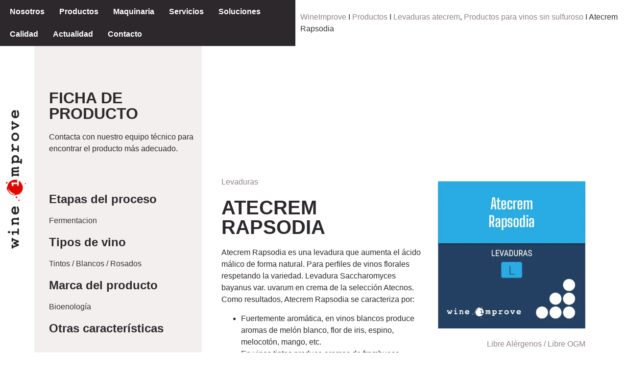

--- FILE ---
content_type: text/html; charset=UTF-8
request_url: https://www.wineimprove.net/producto/rapsodia-levadura/
body_size: 23794
content:
<!doctype html><html lang="es" prefix="og: https://ogp.me/ns#"><head><script data-no-optimize="1">var litespeed_docref=sessionStorage.getItem("litespeed_docref");litespeed_docref&&(Object.defineProperty(document,"referrer",{get:function(){return litespeed_docref}}),sessionStorage.removeItem("litespeed_docref"));</script> <meta charset="UTF-8"><style id="litespeed-ccss">#cookies-eu-wrapper{position:relative;z-index:999999;display:none}#cookies-eu-banner{background-color:#fff;color:#333;padding:6px;font-size:1em;text-align:center;min-height:60px;position:fixed;bottom:0;width:100%}#cookies-eu-banner-closed{background-color:#fff;color:#000;padding:12px;font-size:1.1em;text-align:center;min-height:60px;position:fixed;bottom:80px;right:0;display:none;z-index:999999}#cookies-eu-banner-closed span{border-bottom:2px solid #000}@media only screen and (max-width:600px){#cookies-eu-banner-closed{padding:8px;min-height:20px}#cookies-eu-banner-closed span{display:none}#cookies-eu-banner-closed:after{content:"↩"}}#cookies-eu-accept,#cookies-eu-reject,.cookies-eu-accept,.cookies-eu-reject{text-decoration:none;background-color:#9d3d3d;color:#0080ff;color:#fff;border:1px solid #fff;padding:20px;margin:8px 6px;text-transform:uppercase;font-size:1em;letter-spacing:.075em}#cookies-eu-more{color:#9d3d3d;padding-right:20px;font-weight:700}#cookies-eu-accept,.cookies-eu-accept{padding:10px 20px}#cookies-eu-reject,.cookies-eu-reject{background:0 0;font-weight:400;color:#333;padding:10px;border:1px solid #666}ul{box-sizing:border-box}:root{--wp--preset--font-size--normal:16px;--wp--preset--font-size--huge:42px}.screen-reader-text{clip:rect(1px,1px,1px,1px);word-wrap:normal!important;border:0;-webkit-clip-path:inset(50%);clip-path:inset(50%);height:1px;margin:-1px;overflow:hidden;padding:0;position:absolute;width:1px}.jet-listing-dynamic-field{display:flex;align-items:center}.jet-listing-dynamic-field__content{display:block;max-width:100%}.jet-listing-dynamic-field__inline-wrap{display:inline-flex;align-items:center;max-width:100%}.jet-listing-dynamic-image{display:flex;align-items:flex-start}.jet-listing-dynamic-image>*{max-width:100%;flex:0 0 auto}.jet-listing-dynamic-image img{display:block}.jet-listing-dynamic-terms__link{display:inline-block}body{--wp--preset--color--black:#000;--wp--preset--color--cyan-bluish-gray:#abb8c3;--wp--preset--color--white:#fff;--wp--preset--color--pale-pink:#f78da7;--wp--preset--color--vivid-red:#cf2e2e;--wp--preset--color--luminous-vivid-orange:#ff6900;--wp--preset--color--luminous-vivid-amber:#fcb900;--wp--preset--color--light-green-cyan:#7bdcb5;--wp--preset--color--vivid-green-cyan:#00d084;--wp--preset--color--pale-cyan-blue:#8ed1fc;--wp--preset--color--vivid-cyan-blue:#0693e3;--wp--preset--color--vivid-purple:#9b51e0;--wp--preset--gradient--vivid-cyan-blue-to-vivid-purple:linear-gradient(135deg,rgba(6,147,227,1) 0%,#9b51e0 100%);--wp--preset--gradient--light-green-cyan-to-vivid-green-cyan:linear-gradient(135deg,#7adcb4 0%,#00d082 100%);--wp--preset--gradient--luminous-vivid-amber-to-luminous-vivid-orange:linear-gradient(135deg,rgba(252,185,0,1) 0%,rgba(255,105,0,1) 100%);--wp--preset--gradient--luminous-vivid-orange-to-vivid-red:linear-gradient(135deg,rgba(255,105,0,1) 0%,#cf2e2e 100%);--wp--preset--gradient--very-light-gray-to-cyan-bluish-gray:linear-gradient(135deg,#eee 0%,#a9b8c3 100%);--wp--preset--gradient--cool-to-warm-spectrum:linear-gradient(135deg,#4aeadc 0%,#9778d1 20%,#cf2aba 40%,#ee2c82 60%,#fb6962 80%,#fef84c 100%);--wp--preset--gradient--blush-light-purple:linear-gradient(135deg,#ffceec 0%,#9896f0 100%);--wp--preset--gradient--blush-bordeaux:linear-gradient(135deg,#fecda5 0%,#fe2d2d 50%,#6b003e 100%);--wp--preset--gradient--luminous-dusk:linear-gradient(135deg,#ffcb70 0%,#c751c0 50%,#4158d0 100%);--wp--preset--gradient--pale-ocean:linear-gradient(135deg,#fff5cb 0%,#b6e3d4 50%,#33a7b5 100%);--wp--preset--gradient--electric-grass:linear-gradient(135deg,#caf880 0%,#71ce7e 100%);--wp--preset--gradient--midnight:linear-gradient(135deg,#020381 0%,#2874fc 100%);--wp--preset--duotone--dark-grayscale:url('#wp-duotone-dark-grayscale');--wp--preset--duotone--grayscale:url('#wp-duotone-grayscale');--wp--preset--duotone--purple-yellow:url('#wp-duotone-purple-yellow');--wp--preset--duotone--blue-red:url('#wp-duotone-blue-red');--wp--preset--duotone--midnight:url('#wp-duotone-midnight');--wp--preset--duotone--magenta-yellow:url('#wp-duotone-magenta-yellow');--wp--preset--duotone--purple-green:url('#wp-duotone-purple-green');--wp--preset--duotone--blue-orange:url('#wp-duotone-blue-orange');--wp--preset--font-size--small:13px;--wp--preset--font-size--medium:20px;--wp--preset--font-size--large:36px;--wp--preset--font-size--x-large:42px;--wp--preset--spacing--20:.44rem;--wp--preset--spacing--30:.67rem;--wp--preset--spacing--40:1rem;--wp--preset--spacing--50:1.5rem;--wp--preset--spacing--60:2.25rem;--wp--preset--spacing--70:3.38rem;--wp--preset--spacing--80:5.06rem;--wp--preset--shadow--natural:6px 6px 9px rgba(0,0,0,.2);--wp--preset--shadow--deep:12px 12px 50px rgba(0,0,0,.4);--wp--preset--shadow--sharp:6px 6px 0px rgba(0,0,0,.2);--wp--preset--shadow--outlined:6px 6px 0px -3px rgba(255,255,255,1),6px 6px rgba(0,0,0,1);--wp--preset--shadow--crisp:6px 6px 0px rgba(0,0,0,1)}html{line-height:1.15;-webkit-text-size-adjust:100%}*,:after,:before{box-sizing:border-box}body{margin:0;font-family:-apple-system,BlinkMacSystemFont,Segoe UI,Roboto,Helvetica Neue,Arial,Noto Sans,sans-serif,Apple Color Emoji,Segoe UI Emoji,Segoe UI Symbol,Noto Color Emoji;font-size:1rem;font-weight:400;line-height:1.5;color:#333;background-color:#fff;-webkit-font-smoothing:antialiased;-moz-osx-font-smoothing:grayscale}h1,h2,h4{margin-top:.5rem;margin-bottom:1rem;font-family:inherit;font-weight:500;line-height:1.2;color:inherit}h1{font-size:2.5rem}h2{font-size:2rem}h4{font-size:1.5rem}p{margin-top:0;margin-bottom:.9rem}a{background-color:transparent;text-decoration:none;color:#c36}img{border-style:none;height:auto;max-width:100%}label{display:inline-block;line-height:1;vertical-align:middle}button,input{font-family:inherit;font-size:1rem;line-height:1.5;margin:0}button,input{overflow:visible}button{text-transform:none}button{width:auto;-webkit-appearance:button}button::-moz-focus-inner{border-style:none;padding:0}button:-moz-focusring{outline:1px dotted ButtonText}button{display:inline-block;font-weight:400;color:#c36;text-align:center;white-space:nowrap;background-color:transparent;border:1px solid #c36;padding:.5rem 1rem;font-size:1rem;border-radius:3px}::-webkit-file-upload-button{-webkit-appearance:button;font:inherit}li,ul{margin-top:0;margin-bottom:0;border:0;outline:0;font-size:100%;vertical-align:baseline;background:0 0}.screen-reader-text{clip:rect(1px,1px,1px,1px);height:1px;overflow:hidden;position:absolute!important;width:1px;word-wrap:normal!important}.site-navigation{grid-area:nav-menu;display:flex;align-items:center;flex-grow:1}[class^=eicon]{display:inline-block;font-family:eicons;font-size:inherit;font-weight:400;font-style:normal;font-variant:normal;line-height:1;text-rendering:auto;-webkit-font-smoothing:antialiased;-moz-osx-font-smoothing:grayscale}.eicon-menu-bar:before{content:'\e816'}.elementor-column-gap-default>.elementor-row>.elementor-column>.elementor-element-populated{padding:10px}@media (max-width:767px){.elementor-reverse-mobile>.elementor-container>.elementor-row>:first-child{-webkit-box-ordinal-group:11;-ms-flex-order:10;order:10}.elementor-reverse-mobile>.elementor-container>.elementor-row>:nth-child(2){-webkit-box-ordinal-group:10;-ms-flex-order:9;order:9}.elementor-column{width:100%}}.elementor-screen-only,.screen-reader-text{position:absolute;top:-10000em;width:1px;height:1px;margin:-1px;padding:0;overflow:hidden;clip:rect(0,0,0,0);border:0}.elementor-clearfix:after{content:"";display:block;clear:both;width:0;height:0}.elementor{-webkit-hyphens:manual;-ms-hyphens:manual;hyphens:manual}.elementor *,.elementor :after,.elementor :before{-webkit-box-sizing:border-box;box-sizing:border-box}.elementor a{-webkit-box-shadow:none;box-shadow:none;text-decoration:none}.elementor img{height:auto;max-width:100%;border:none;-webkit-border-radius:0;border-radius:0;-webkit-box-shadow:none;box-shadow:none}.elementor-widget-wrap>.elementor-element.elementor-fixed{position:fixed}.elementor-widget-wrap .elementor-element.elementor-widget__width-initial{max-width:100%}.elementor-element.elementor-fixed{z-index:1}:root{--page-title-display:block}.elementor-page-title{display:var(--page-title-display)}.elementor-section{position:relative}.elementor-section .elementor-container{display:-webkit-box;display:-ms-flexbox;display:flex;margin-right:auto;margin-left:auto;position:relative}@media (max-width:1024px){.elementor-section .elementor-container{-ms-flex-wrap:wrap;flex-wrap:wrap}}.elementor-section.elementor-section-boxed>.elementor-container{max-width:1140px}.elementor-row{width:100%;display:-webkit-box;display:-ms-flexbox;display:flex}@media (max-width:1024px){.elementor-row{-ms-flex-wrap:wrap;flex-wrap:wrap}}.elementor-widget-wrap{position:relative;width:100%;-ms-flex-wrap:wrap;flex-wrap:wrap;-ms-flex-line-pack:start;align-content:flex-start}.elementor:not(.elementor-bc-flex-widget) .elementor-widget-wrap{display:-webkit-box;display:-ms-flexbox;display:flex}.elementor-widget-wrap>.elementor-element{width:100%}.elementor-widget{position:relative}.elementor-widget:not(:last-child){margin-bottom:20px}.elementor-column{min-height:1px}.elementor-column,.elementor-column-wrap{position:relative;display:-webkit-box;display:-ms-flexbox;display:flex}.elementor-column-wrap{width:100%}@media (min-width:768px){.elementor-column.elementor-col-33{width:33.333%}.elementor-column.elementor-col-50{width:50%}.elementor-column.elementor-col-66{width:66.666%}}@media (max-width:767px){.elementor-reverse-mobile>.elementor-container>:first-child{-webkit-box-ordinal-group:11;-ms-flex-order:10;order:10}.elementor-column{width:100%}}[class^=eicon]{display:inline-block;font-family:eicons;font-size:inherit;font-weight:400;font-style:normal;font-variant:normal;line-height:1;text-rendering:auto;-webkit-font-smoothing:antialiased;-moz-osx-font-smoothing:grayscale}.eicon-menu-bar:before{content:"\e816"}@media (max-width:767px){.elementor .elementor-hidden-phone{display:none}}@media (min-width:768px) and (max-width:1024px){.elementor .elementor-hidden-tablet{display:none}}@media (min-width:1025px){.elementor .elementor-hidden-desktop{display:none}}.elementor-heading-title{padding:0;margin:0;line-height:1}.elementor-widget-image{text-align:center}.elementor-widget-image a{display:inline-block}.elementor-widget-image img{vertical-align:middle;display:inline-block}.elementor-kit-5{--e-global-color-primary:#df0800;--e-global-color-secondary:#2d282c;--e-global-color-text:#2d282c;--e-global-color-accent:#df0800;--e-global-color-b5abbf6:#2d282c;--e-global-color-7cea3a2:#f3efef;--e-global-color-0dddec6:#d8cecf;--e-global-color-659c6d6:#908586;--e-global-color-676a2f7:#15918f;--e-global-typography-primary-font-family:"Big Shoulders Display";--e-global-typography-primary-font-weight:700;--e-global-typography-secondary-font-family:"Roboto Condensed";--e-global-typography-secondary-font-weight:400;--e-global-typography-text-font-family:"Roboto Condensed";--e-global-typography-text-font-weight:400;--e-global-typography-accent-font-family:"Big Shoulders Display";--e-global-typography-accent-font-weight:900}.elementor-kit-5 a{color:var(--e-global-color-659c6d6)}.elementor-section.elementor-section-boxed>.elementor-container{max-width:1140px}.elementor-widget:not(:last-child){margin-bottom:20px}@media (max-width:1024px){.elementor-section.elementor-section-boxed>.elementor-container{max-width:1024px}}@media (max-width:767px){.elementor-section.elementor-section-boxed>.elementor-container{max-width:767px}}.elementor-item:after,.elementor-item:before{display:block;position:absolute}.elementor-item:not(:hover):not(:focus):not(.elementor-item-active):not(.highlighted):after,.elementor-item:not(:hover):not(:focus):not(.elementor-item-active):not(.highlighted):before{opacity:0}.e--pointer-underline .elementor-item:after,.e--pointer-underline .elementor-item:before{height:3px;width:100%;left:0;background-color:#55595c;z-index:2}.e--pointer-underline .elementor-item:after{content:"";bottom:0}.elementor-nav-menu--main .elementor-nav-menu a{padding:13px 20px}.elementor-nav-menu--layout-horizontal{display:-webkit-box;display:-ms-flexbox;display:flex}.elementor-nav-menu--layout-horizontal .elementor-nav-menu{display:-webkit-box;display:-ms-flexbox;display:flex;-ms-flex-wrap:wrap;flex-wrap:wrap}.elementor-nav-menu--layout-horizontal .elementor-nav-menu a{white-space:nowrap}.elementor-nav-menu__align-right .elementor-nav-menu{margin-left:auto;-webkit-box-pack:end;-ms-flex-pack:end;justify-content:flex-end}.elementor-nav-menu__align-left .elementor-nav-menu{margin-right:auto;-webkit-box-pack:start;-ms-flex-pack:start;justify-content:flex-start}.elementor-widget-nav-menu .elementor-widget-container{display:-webkit-box;display:-ms-flexbox;display:flex;-webkit-box-orient:vertical;-webkit-box-direction:normal;-ms-flex-direction:column;flex-direction:column}.elementor-nav-menu{position:relative;z-index:2}.elementor-nav-menu:after{content:"<meta charset="UTF-8">a0";display:block;height:0;font:0/0 serif;clear:both;visibility:hidden;overflow:hidden}.elementor-nav-menu,.elementor-nav-menu li{display:block;list-style:none;margin:0;padding:0;line-height:normal}.elementor-nav-menu a,.elementor-nav-menu li{position:relative}.elementor-nav-menu li{border-width:0}.elementor-nav-menu a{display:-webkit-box;display:-ms-flexbox;display:flex;-webkit-box-align:center;-ms-flex-align:center;align-items:center}.elementor-nav-menu a{padding:10px 20px;line-height:20px}.elementor-menu-toggle{display:-webkit-box;display:-ms-flexbox;display:flex;-webkit-box-align:center;-ms-flex-align:center;align-items:center;-webkit-box-pack:center;-ms-flex-pack:center;justify-content:center;font-size:22px;padding:.25em;border:0 solid;border-radius:3px;background-color:rgba(0,0,0,.05);color:#494c4f}.elementor-nav-menu--dropdown{background-color:#fff;font-size:13px}.elementor-nav-menu--dropdown.elementor-nav-menu__container{margin-top:10px;-webkit-transform-origin:top;-ms-transform-origin:top;transform-origin:top;overflow:auto}.elementor-nav-menu--dropdown a{color:#494c4f;-webkit-box-pack:justify;-ms-flex-pack:justify;justify-content:space-between}.elementor-nav-menu__text-align-center .elementor-nav-menu--dropdown .elementor-nav-menu a{-webkit-box-pack:center;-ms-flex-pack:center;justify-content:center}.elementor-nav-menu--toggle .elementor-menu-toggle:not(.elementor-active)+.elementor-nav-menu__container{-webkit-transform:scaleY(0);-ms-transform:scaleY(0);transform:scaleY(0);max-height:0}.elementor-nav-menu--stretch .elementor-nav-menu__container.elementor-nav-menu--dropdown{position:absolute;z-index:9997}@media (min-width:1025px){.elementor-nav-menu--dropdown-tablet .elementor-menu-toggle,.elementor-nav-menu--dropdown-tablet .elementor-nav-menu--dropdown{display:none}}@media (max-width:1024px){.elementor-nav-menu--dropdown-tablet .elementor-nav-menu--main{display:none}}.elementor-location-header:before{content:"";display:table;clear:both}.elementor-widget-heading .elementor-heading-title{color:var(--e-global-color-primary);font-family:var(--e-global-typography-primary-font-family),Sans-serif;font-weight:var(--e-global-typography-primary-font-weight)}.elementor-widget-text-editor{color:var(--e-global-color-text);font-family:var(--e-global-typography-text-font-family),Sans-serif;font-weight:var(--e-global-typography-text-font-weight)}.elementor-widget-theme-post-title .elementor-heading-title{color:var(--e-global-color-primary);font-family:var(--e-global-typography-primary-font-family),Sans-serif;font-weight:var(--e-global-typography-primary-font-weight)}.elementor-widget-theme-post-content{color:var(--e-global-color-text);font-family:var(--e-global-typography-text-font-family),Sans-serif;font-weight:var(--e-global-typography-text-font-weight)}.elementor-widget-form .elementor-field-group>label{color:var(--e-global-color-text)}.elementor-widget-form .elementor-field-group>label{font-family:var(--e-global-typography-text-font-family),Sans-serif;font-weight:var(--e-global-typography-text-font-weight)}.elementor-widget-nav-menu .elementor-nav-menu .elementor-item{font-family:var(--e-global-typography-primary-font-family),Sans-serif;font-weight:var(--e-global-typography-primary-font-weight)}.elementor-widget-nav-menu .elementor-nav-menu--main .elementor-item{color:var(--e-global-color-text)}.elementor-widget-nav-menu .elementor-nav-menu--main:not(.e--pointer-framed) .elementor-item:before,.elementor-widget-nav-menu .elementor-nav-menu--main:not(.e--pointer-framed) .elementor-item:after{background-color:var(--e-global-color-accent)}.elementor-widget-nav-menu .elementor-nav-menu--dropdown .elementor-item{font-family:var(--e-global-typography-accent-font-family),Sans-serif;font-weight:var(--e-global-typography-accent-font-weight)}.elementor-2408 .elementor-element.elementor-element-66f2b1f:not(.elementor-motion-effects-element-type-background){background-color:#FFFFFFF5}.elementor-2408 .elementor-element.elementor-element-66f2b1f{margin-top:0;margin-bottom:0;z-index:11}.elementor-2408 .elementor-element.elementor-element-57203aa:not(.elementor-motion-effects-element-type-background)>.elementor-column-wrap{background-color:var(--e-global-color-b5abbf6)}.elementor-2408 .elementor-element.elementor-element-57203aa>.elementor-element-populated{margin:0;padding:1px 1px 1px 5px}.elementor-2408 .elementor-element.elementor-element-b7075b0 .elementor-menu-toggle{margin-right:auto}.elementor-2408 .elementor-element.elementor-element-b7075b0 .elementor-nav-menu--main .elementor-item{color:#fff;padding-left:15px;padding-right:15px}.elementor-2408 .elementor-element.elementor-element-b7075b0 .elementor-nav-menu--dropdown a,.elementor-2408 .elementor-element.elementor-element-b7075b0 .elementor-menu-toggle{color:var(--e-global-color-7cea3a2)}.elementor-2408 .elementor-element.elementor-element-b7075b0 .elementor-nav-menu--dropdown{background-color:var(--e-global-color-b5abbf6)}.elementor-2408 .elementor-element.elementor-element-b7075b0 div.elementor-menu-toggle{color:#fff}.elementor-2408 .elementor-element.elementor-element-b7075b0>.elementor-widget-container{margin:0}.elementor-2408 .elementor-element.elementor-element-183cb3f.elementor-column.elementor-element[data-element_type="column"]>.elementor-column-wrap.elementor-element-populated>.elementor-widget-wrap{align-content:center;align-items:center}.elementor-2408 .elementor-element.elementor-element-183cb3f:not(.elementor-motion-effects-element-type-background)>.elementor-column-wrap{background-color:#FFFFFFF5}.elementor-2408 .elementor-element.elementor-element-ecb755e:not(.elementor-motion-effects-element-type-background){background-color:var(--e-global-color-secondary)}.elementor-2408 .elementor-element.elementor-element-ecb755e{z-index:1}.elementor-2408 .elementor-element.elementor-element-632c7f0 .elementor-menu-toggle{margin:0 auto}.elementor-2408 .elementor-element.elementor-element-632c7f0 .elementor-nav-menu--dropdown a,.elementor-2408 .elementor-element.elementor-element-632c7f0 .elementor-menu-toggle{color:var(--e-global-color-7cea3a2)}.elementor-2408 .elementor-element.elementor-element-632c7f0 .elementor-nav-menu--dropdown{background-color:var(--e-global-color-b5abbf6)}.elementor-2408 .elementor-element.elementor-element-632c7f0 div.elementor-menu-toggle{color:#fff}.elementor-2408 .elementor-element.elementor-element-632c7f0>.elementor-widget-container{margin:0 0 0 20px}.elementor-2408 .elementor-element.elementor-element-f714242{width:initial;max-width:initial;top:110px}body:not(.rtl) .elementor-2408 .elementor-element.elementor-element-f714242{left:8px}@media (max-width:767px){.elementor-2408 .elementor-element.elementor-element-b7075b0 .elementor-menu-toggle{font-size:25px}.elementor-2408 .elementor-element.elementor-element-ecb755e{margin-top:0;margin-bottom:200px;z-index:999}.elementor-2408 .elementor-element.elementor-element-da8e079{width:23%}.elementor-2408 .elementor-element.elementor-element-da8e079.elementor-column.elementor-element[data-element_type="column"]>.elementor-column-wrap.elementor-element-populated>.elementor-widget-wrap{align-content:center;align-items:center}.elementor-2408 .elementor-element.elementor-element-632c7f0 .elementor-menu-toggle{font-size:25px}.elementor-2408 .elementor-element.elementor-element-0dda80b{width:75%}}@media (min-width:768px){.elementor-2408 .elementor-element.elementor-element-57203aa{width:46.033%}.elementor-2408 .elementor-element.elementor-element-183cb3f{width:53.967%}.elementor-2408 .elementor-element.elementor-element-eb375cc{width:90.525%}.elementor-2408 .elementor-element.elementor-element-3c6a5e4{width:9.388%}}.elementor-2408 .elementor-element.elementor-element-f714242{top:30%;transform:translateY (-25%)}.elementor-471 .elementor-element.elementor-element-4fc5c69 .elementor-menu-toggle{margin:0 auto}.elementor-471 .elementor-element.elementor-element-4fc5c69 .elementor-nav-menu .elementor-item{font-family:"Big Shoulders Display",Sans-serif;font-size:16px;font-weight:500;letter-spacing:0px}.elementor-1882 .elementor-element.elementor-element-b6fcac8{margin-top:-50px;margin-bottom:0}.elementor-1882 .elementor-element.elementor-element-d04e86e:not(.elementor-motion-effects-element-type-background)>.elementor-column-wrap{background-color:var(--e-global-color-7cea3a2)}.elementor-1882 .elementor-element.elementor-element-d04e86e>.elementor-element-populated{padding:0 0 0 30px}.elementor-1882 .elementor-element.elementor-element-b58ab49 .elementor-spacer-inner{height:100px}.elementor-1882 .elementor-element.elementor-element-b70037a .elementor-heading-title{color:var(--e-global-color-b5abbf6)}.elementor-1882 .elementor-element.elementor-element-dcd7b2a{margin-top:0;margin-bottom:0}.elementor-1882 .elementor-element.elementor-element-ab20283:not(.elementor-motion-effects-element-type-background)>.elementor-column-wrap{background-color:var(--e-global-color-7cea3a2)}.elementor-1882 .elementor-element.elementor-element-ab20283>.elementor-element-populated{padding:30px 0 0 30px}.elementor-1882 .elementor-element.elementor-element-ab20283{z-index:0}.elementor-1882 .elementor-element.elementor-element-3cbbab2 .elementor-spacer-inner{height:15px}.elementor-1882 .elementor-element.elementor-element-28e4d65 .elementor-heading-title{color:var(--e-global-color-secondary);font-family:"Big Shoulders Display",Sans-serif;font-size:24px;font-weight:700}.elementor-1882 .elementor-element.elementor-element-9cdc5c1 .jet-listing-dynamic-field__content{text-transform:capitalize;text-align:left}.elementor-1882 .elementor-element.elementor-element-9cdc5c1 .jet-listing-dynamic-field .jet-listing-dynamic-field__inline-wrap{width:auto}.elementor-1882 .elementor-element.elementor-element-9cdc5c1 .jet-listing-dynamic-field .jet-listing-dynamic-field__content{width:auto}.elementor-1882 .elementor-element.elementor-element-9cdc5c1 .jet-listing-dynamic-field{justify-content:flex-start}.elementor-1882 .elementor-element.elementor-element-1d2d45a .elementor-heading-title{color:var(--e-global-color-secondary);font-family:"Big Shoulders Display",Sans-serif;font-size:24px;font-weight:700}.elementor-1882 .elementor-element.elementor-element-20375a5 .jet-listing-dynamic-field .jet-listing-dynamic-field__inline-wrap{width:auto}.elementor-1882 .elementor-element.elementor-element-20375a5 .jet-listing-dynamic-field .jet-listing-dynamic-field__content{width:auto}.elementor-1882 .elementor-element.elementor-element-20375a5 .jet-listing-dynamic-field{justify-content:flex-start}.elementor-1882 .elementor-element.elementor-element-20375a5 .jet-listing-dynamic-field__content{text-align:left}.elementor-1882 .elementor-element.elementor-element-314b00c .elementor-heading-title{color:var(--e-global-color-secondary);font-family:"Big Shoulders Display",Sans-serif;font-size:24px;font-weight:700}.elementor-1882 .elementor-element.elementor-element-3a8c3b6 .jet-listing-dynamic-terms{text-align:left}.elementor-1882 .elementor-element.elementor-element-b461d46 .elementor-heading-title{color:var(--e-global-color-secondary);font-family:"Big Shoulders Display",Sans-serif;font-size:24px;font-weight:700}.elementor-1882 .elementor-element.elementor-element-f7ae212 .jet-listing-dynamic-field__content{text-transform:capitalize;text-align:left}.elementor-1882 .elementor-element.elementor-element-f7ae212 .jet-listing-dynamic-field .jet-listing-dynamic-field__inline-wrap{width:auto}.elementor-1882 .elementor-element.elementor-element-f7ae212 .jet-listing-dynamic-field .jet-listing-dynamic-field__content{width:auto}.elementor-1882 .elementor-element.elementor-element-f7ae212 .jet-listing-dynamic-field{justify-content:flex-start}.elementor-1882 .elementor-element.elementor-element-ea89a1a .jet-listing-dynamic-field__content{text-transform:capitalize;text-align:left}.elementor-1882 .elementor-element.elementor-element-ea89a1a .jet-listing-dynamic-field .jet-listing-dynamic-field__inline-wrap{width:auto}.elementor-1882 .elementor-element.elementor-element-ea89a1a .jet-listing-dynamic-field .jet-listing-dynamic-field__content{width:auto}.elementor-1882 .elementor-element.elementor-element-ea89a1a .jet-listing-dynamic-field{justify-content:flex-start}.elementor-1882 .elementor-element.elementor-element-b730140 .elementor-spacer-inner{height:50px}.elementor-1882 .elementor-element.elementor-element-c62a34d>.elementor-element-populated{padding:30px 0 30px 40px}.elementor-1882 .elementor-element.elementor-element-21d934a{margin-top:0;margin-bottom:0;padding:0}.elementor-1882 .elementor-element.elementor-element-d03e002>.elementor-element-populated{padding:0}.elementor-1882 .elementor-element.elementor-element-472a83b .jet-listing-dynamic-terms{text-align:left}.elementor-1882 .elementor-element.elementor-element-5fec191{text-align:left}.elementor-1882 .elementor-element.elementor-element-5fec191 .elementor-heading-title{color:var(--e-global-color-b5abbf6);font-family:"Big Shoulders Display",Sans-serif;font-size:40px;font-weight:700;text-transform:uppercase}.elementor-1882 .elementor-element.elementor-element-b526271>.elementor-element-populated{margin:0 0 0 20px}.elementor-1882 .elementor-element.elementor-element-78f3e39 .jet-listing-dynamic-image{justify-content:flex-start}.elementor-1882 .elementor-element.elementor-element-0f8501c .jet-listing-dynamic-field__content{color:var(--e-global-color-659c6d6);text-align:left}.elementor-1882 .elementor-element.elementor-element-0f8501c .jet-listing-dynamic-field .jet-listing-dynamic-field__inline-wrap{width:auto}.elementor-1882 .elementor-element.elementor-element-0f8501c .jet-listing-dynamic-field .jet-listing-dynamic-field__content{width:auto}.elementor-1882 .elementor-element.elementor-element-0f8501c .jet-listing-dynamic-field{justify-content:flex-end}.elementor-1882 .elementor-element.elementor-element-4a8cfb5{text-align:right}.elementor-1882 .elementor-element.elementor-element-4a8cfb5 .elementor-heading-title{color:var(--e-global-color-b5abbf6);font-family:"Big Shoulders Display",Sans-serif;font-size:30px;font-weight:700}.elementor-1882 .elementor-element.elementor-element-4a8cfb5>.elementor-widget-container{margin:0 0 0 20px}.elementor-1882 .elementor-element.elementor-element-dc50fb3 .elementor-field-group>label{color:var(--e-global-color-secondary)}@media (min-width:768px){.elementor-1882 .elementor-element.elementor-element-d04e86e{width:30%}.elementor-1882 .elementor-element.elementor-element-a11145d{width:70%}.elementor-1882 .elementor-element.elementor-element-ab20283{width:30%}.elementor-1882 .elementor-element.elementor-element-c62a34d{width:70%}.elementor-1882 .elementor-element.elementor-element-d03e002{width:54.333%}.elementor-1882 .elementor-element.elementor-element-b526271{width:45%}}@media (max-width:767px){.elementor-1882 .elementor-element.elementor-element-b6fcac8{margin-top:-250px;margin-bottom:0}}div.elementor-column-wrap.elementor-element-populated{padding:10px 40px}</style><link rel="preload" data-asynced="1" data-optimized="2" as="style" onload="this.onload=null;this.rel='stylesheet'" href="https://www.wineimprove.net/wp-content/litespeed/css/9cc5af58e775d3499b671eeb2db506ab.css?ver=28f8e" /><script data-optimized="1" type="litespeed/javascript" data-src="https://www.wineimprove.net/wp-content/plugins/litespeed-cache/assets/js/css_async.min.js"></script> <meta name="viewport" content="width=device-width, initial-scale=1"><link rel="profile" href="https://gmpg.org/xfn/11"><title>Atecrem Rapsodia - WineImprove</title><meta name="description" content="Atecrem Rapsodia es una levadura que aumenta el ácido málico de forma natural. Para perfiles de vinos florales respetando la variedad. Levadura Saccharomyces"/><meta name="robots" content="index, follow, max-snippet:-1, max-video-preview:-1, max-image-preview:large"/><link rel="canonical" href="https://www.wineimprove.net/producto/rapsodia-levadura/" /><meta property="og:locale" content="es_ES" /><meta property="og:type" content="article" /><meta property="og:title" content="Atecrem Rapsodia - WineImprove" /><meta property="og:description" content="Atecrem Rapsodia es una levadura que aumenta el ácido málico de forma natural. Para perfiles de vinos florales respetando la variedad. Levadura Saccharomyces" /><meta property="og:url" content="https://www.wineimprove.net/producto/rapsodia-levadura/" /><meta property="og:site_name" content="WineImprove" /><meta property="og:updated_time" content="2023-10-06T12:54:55+02:00" /><meta property="og:image" content="https://www.wineimprove.net/wp-content/uploads/2021/06/rapsodia-levadura-08.jpg" /><meta property="og:image:secure_url" content="https://www.wineimprove.net/wp-content/uploads/2021/06/rapsodia-levadura-08.jpg" /><meta property="og:image:width" content="381" /><meta property="og:image:height" content="381" /><meta property="og:image:alt" content="rapsodia-levadura" /><meta property="og:image:type" content="image/jpeg" /><meta name="twitter:card" content="summary_large_image" /><meta name="twitter:title" content="Atecrem Rapsodia - WineImprove" /><meta name="twitter:description" content="Atecrem Rapsodia es una levadura que aumenta el ácido málico de forma natural. Para perfiles de vinos florales respetando la variedad. Levadura Saccharomyces" /><meta name="twitter:image" content="https://www.wineimprove.net/wp-content/uploads/2021/06/rapsodia-levadura-08.jpg" /><link rel='dns-prefetch' href='//ajax.googleapis.com' /><link rel='dns-prefetch' href='//www.googletagmanager.com' /><style id='rank-math-toc-block-style-inline-css'>.wp-block-rank-math-toc-block nav ol{counter-reset:item}.wp-block-rank-math-toc-block nav ol li{display:block}.wp-block-rank-math-toc-block nav ol li:before{content:counters(item, ".") ". ";counter-increment:item}</style><style id='classic-theme-styles-inline-css'>/*! This file is auto-generated */
.wp-block-button__link{color:#fff;background-color:#32373c;border-radius:9999px;box-shadow:none;text-decoration:none;padding:calc(.667em + 2px) calc(1.333em + 2px);font-size:1.125em}.wp-block-file__button{background:#32373c;color:#fff;text-decoration:none}</style><style id='global-styles-inline-css'>:root{--wp--preset--aspect-ratio--square: 1;--wp--preset--aspect-ratio--4-3: 4/3;--wp--preset--aspect-ratio--3-4: 3/4;--wp--preset--aspect-ratio--3-2: 3/2;--wp--preset--aspect-ratio--2-3: 2/3;--wp--preset--aspect-ratio--16-9: 16/9;--wp--preset--aspect-ratio--9-16: 9/16;--wp--preset--color--black: #000000;--wp--preset--color--cyan-bluish-gray: #abb8c3;--wp--preset--color--white: #ffffff;--wp--preset--color--pale-pink: #f78da7;--wp--preset--color--vivid-red: #cf2e2e;--wp--preset--color--luminous-vivid-orange: #ff6900;--wp--preset--color--luminous-vivid-amber: #fcb900;--wp--preset--color--light-green-cyan: #7bdcb5;--wp--preset--color--vivid-green-cyan: #00d084;--wp--preset--color--pale-cyan-blue: #8ed1fc;--wp--preset--color--vivid-cyan-blue: #0693e3;--wp--preset--color--vivid-purple: #9b51e0;--wp--preset--gradient--vivid-cyan-blue-to-vivid-purple: linear-gradient(135deg,rgba(6,147,227,1) 0%,rgb(155,81,224) 100%);--wp--preset--gradient--light-green-cyan-to-vivid-green-cyan: linear-gradient(135deg,rgb(122,220,180) 0%,rgb(0,208,130) 100%);--wp--preset--gradient--luminous-vivid-amber-to-luminous-vivid-orange: linear-gradient(135deg,rgba(252,185,0,1) 0%,rgba(255,105,0,1) 100%);--wp--preset--gradient--luminous-vivid-orange-to-vivid-red: linear-gradient(135deg,rgba(255,105,0,1) 0%,rgb(207,46,46) 100%);--wp--preset--gradient--very-light-gray-to-cyan-bluish-gray: linear-gradient(135deg,rgb(238,238,238) 0%,rgb(169,184,195) 100%);--wp--preset--gradient--cool-to-warm-spectrum: linear-gradient(135deg,rgb(74,234,220) 0%,rgb(151,120,209) 20%,rgb(207,42,186) 40%,rgb(238,44,130) 60%,rgb(251,105,98) 80%,rgb(254,248,76) 100%);--wp--preset--gradient--blush-light-purple: linear-gradient(135deg,rgb(255,206,236) 0%,rgb(152,150,240) 100%);--wp--preset--gradient--blush-bordeaux: linear-gradient(135deg,rgb(254,205,165) 0%,rgb(254,45,45) 50%,rgb(107,0,62) 100%);--wp--preset--gradient--luminous-dusk: linear-gradient(135deg,rgb(255,203,112) 0%,rgb(199,81,192) 50%,rgb(65,88,208) 100%);--wp--preset--gradient--pale-ocean: linear-gradient(135deg,rgb(255,245,203) 0%,rgb(182,227,212) 50%,rgb(51,167,181) 100%);--wp--preset--gradient--electric-grass: linear-gradient(135deg,rgb(202,248,128) 0%,rgb(113,206,126) 100%);--wp--preset--gradient--midnight: linear-gradient(135deg,rgb(2,3,129) 0%,rgb(40,116,252) 100%);--wp--preset--font-size--small: 13px;--wp--preset--font-size--medium: 20px;--wp--preset--font-size--large: 36px;--wp--preset--font-size--x-large: 42px;--wp--preset--spacing--20: 0.44rem;--wp--preset--spacing--30: 0.67rem;--wp--preset--spacing--40: 1rem;--wp--preset--spacing--50: 1.5rem;--wp--preset--spacing--60: 2.25rem;--wp--preset--spacing--70: 3.38rem;--wp--preset--spacing--80: 5.06rem;--wp--preset--shadow--natural: 6px 6px 9px rgba(0, 0, 0, 0.2);--wp--preset--shadow--deep: 12px 12px 50px rgba(0, 0, 0, 0.4);--wp--preset--shadow--sharp: 6px 6px 0px rgba(0, 0, 0, 0.2);--wp--preset--shadow--outlined: 6px 6px 0px -3px rgba(255, 255, 255, 1), 6px 6px rgba(0, 0, 0, 1);--wp--preset--shadow--crisp: 6px 6px 0px rgba(0, 0, 0, 1);}:where(.is-layout-flex){gap: 0.5em;}:where(.is-layout-grid){gap: 0.5em;}body .is-layout-flex{display: flex;}.is-layout-flex{flex-wrap: wrap;align-items: center;}.is-layout-flex > :is(*, div){margin: 0;}body .is-layout-grid{display: grid;}.is-layout-grid > :is(*, div){margin: 0;}:where(.wp-block-columns.is-layout-flex){gap: 2em;}:where(.wp-block-columns.is-layout-grid){gap: 2em;}:where(.wp-block-post-template.is-layout-flex){gap: 1.25em;}:where(.wp-block-post-template.is-layout-grid){gap: 1.25em;}.has-black-color{color: var(--wp--preset--color--black) !important;}.has-cyan-bluish-gray-color{color: var(--wp--preset--color--cyan-bluish-gray) !important;}.has-white-color{color: var(--wp--preset--color--white) !important;}.has-pale-pink-color{color: var(--wp--preset--color--pale-pink) !important;}.has-vivid-red-color{color: var(--wp--preset--color--vivid-red) !important;}.has-luminous-vivid-orange-color{color: var(--wp--preset--color--luminous-vivid-orange) !important;}.has-luminous-vivid-amber-color{color: var(--wp--preset--color--luminous-vivid-amber) !important;}.has-light-green-cyan-color{color: var(--wp--preset--color--light-green-cyan) !important;}.has-vivid-green-cyan-color{color: var(--wp--preset--color--vivid-green-cyan) !important;}.has-pale-cyan-blue-color{color: var(--wp--preset--color--pale-cyan-blue) !important;}.has-vivid-cyan-blue-color{color: var(--wp--preset--color--vivid-cyan-blue) !important;}.has-vivid-purple-color{color: var(--wp--preset--color--vivid-purple) !important;}.has-black-background-color{background-color: var(--wp--preset--color--black) !important;}.has-cyan-bluish-gray-background-color{background-color: var(--wp--preset--color--cyan-bluish-gray) !important;}.has-white-background-color{background-color: var(--wp--preset--color--white) !important;}.has-pale-pink-background-color{background-color: var(--wp--preset--color--pale-pink) !important;}.has-vivid-red-background-color{background-color: var(--wp--preset--color--vivid-red) !important;}.has-luminous-vivid-orange-background-color{background-color: var(--wp--preset--color--luminous-vivid-orange) !important;}.has-luminous-vivid-amber-background-color{background-color: var(--wp--preset--color--luminous-vivid-amber) !important;}.has-light-green-cyan-background-color{background-color: var(--wp--preset--color--light-green-cyan) !important;}.has-vivid-green-cyan-background-color{background-color: var(--wp--preset--color--vivid-green-cyan) !important;}.has-pale-cyan-blue-background-color{background-color: var(--wp--preset--color--pale-cyan-blue) !important;}.has-vivid-cyan-blue-background-color{background-color: var(--wp--preset--color--vivid-cyan-blue) !important;}.has-vivid-purple-background-color{background-color: var(--wp--preset--color--vivid-purple) !important;}.has-black-border-color{border-color: var(--wp--preset--color--black) !important;}.has-cyan-bluish-gray-border-color{border-color: var(--wp--preset--color--cyan-bluish-gray) !important;}.has-white-border-color{border-color: var(--wp--preset--color--white) !important;}.has-pale-pink-border-color{border-color: var(--wp--preset--color--pale-pink) !important;}.has-vivid-red-border-color{border-color: var(--wp--preset--color--vivid-red) !important;}.has-luminous-vivid-orange-border-color{border-color: var(--wp--preset--color--luminous-vivid-orange) !important;}.has-luminous-vivid-amber-border-color{border-color: var(--wp--preset--color--luminous-vivid-amber) !important;}.has-light-green-cyan-border-color{border-color: var(--wp--preset--color--light-green-cyan) !important;}.has-vivid-green-cyan-border-color{border-color: var(--wp--preset--color--vivid-green-cyan) !important;}.has-pale-cyan-blue-border-color{border-color: var(--wp--preset--color--pale-cyan-blue) !important;}.has-vivid-cyan-blue-border-color{border-color: var(--wp--preset--color--vivid-cyan-blue) !important;}.has-vivid-purple-border-color{border-color: var(--wp--preset--color--vivid-purple) !important;}.has-vivid-cyan-blue-to-vivid-purple-gradient-background{background: var(--wp--preset--gradient--vivid-cyan-blue-to-vivid-purple) !important;}.has-light-green-cyan-to-vivid-green-cyan-gradient-background{background: var(--wp--preset--gradient--light-green-cyan-to-vivid-green-cyan) !important;}.has-luminous-vivid-amber-to-luminous-vivid-orange-gradient-background{background: var(--wp--preset--gradient--luminous-vivid-amber-to-luminous-vivid-orange) !important;}.has-luminous-vivid-orange-to-vivid-red-gradient-background{background: var(--wp--preset--gradient--luminous-vivid-orange-to-vivid-red) !important;}.has-very-light-gray-to-cyan-bluish-gray-gradient-background{background: var(--wp--preset--gradient--very-light-gray-to-cyan-bluish-gray) !important;}.has-cool-to-warm-spectrum-gradient-background{background: var(--wp--preset--gradient--cool-to-warm-spectrum) !important;}.has-blush-light-purple-gradient-background{background: var(--wp--preset--gradient--blush-light-purple) !important;}.has-blush-bordeaux-gradient-background{background: var(--wp--preset--gradient--blush-bordeaux) !important;}.has-luminous-dusk-gradient-background{background: var(--wp--preset--gradient--luminous-dusk) !important;}.has-pale-ocean-gradient-background{background: var(--wp--preset--gradient--pale-ocean) !important;}.has-electric-grass-gradient-background{background: var(--wp--preset--gradient--electric-grass) !important;}.has-midnight-gradient-background{background: var(--wp--preset--gradient--midnight) !important;}.has-small-font-size{font-size: var(--wp--preset--font-size--small) !important;}.has-medium-font-size{font-size: var(--wp--preset--font-size--medium) !important;}.has-large-font-size{font-size: var(--wp--preset--font-size--large) !important;}.has-x-large-font-size{font-size: var(--wp--preset--font-size--x-large) !important;}
:where(.wp-block-post-template.is-layout-flex){gap: 1.25em;}:where(.wp-block-post-template.is-layout-grid){gap: 1.25em;}
:where(.wp-block-columns.is-layout-flex){gap: 2em;}:where(.wp-block-columns.is-layout-grid){gap: 2em;}
:root :where(.wp-block-pullquote){font-size: 1.5em;line-height: 1.6;}</style><style id='elementor-frontend-inline-css'>@font-face{font-family:eicons;src:url(https://www.wineimprove.net/wp-content/plugins/elementor/assets/lib/eicons/fonts/eicons.eot?5.10.0);src:url(https://www.wineimprove.net/wp-content/plugins/elementor/assets/lib/eicons/fonts/eicons.eot?5.10.0#iefix) format("embedded-opentype"),url(https://www.wineimprove.net/wp-content/plugins/elementor/assets/lib/eicons/fonts/eicons.woff2?5.10.0) format("woff2"),url(https://www.wineimprove.net/wp-content/plugins/elementor/assets/lib/eicons/fonts/eicons.woff?5.10.0) format("woff"),url(https://www.wineimprove.net/wp-content/plugins/elementor/assets/lib/eicons/fonts/eicons.ttf?5.10.0) format("truetype"),url(https://www.wineimprove.net/wp-content/plugins/elementor/assets/lib/eicons/fonts/eicons.svg?5.10.0#eicon) format("svg");font-weight:400;font-style:normal}</style> <script type="litespeed/javascript" data-src="https://www.wineimprove.net/wp-includes/js/jquery/jquery.min.js" id="jquery-core-js"></script>  <script type="litespeed/javascript" data-src="https://www.googletagmanager.com/gtag/js?id=UA-202514247-1" id="google_gtagjs-js"></script> <script id="google_gtagjs-js-after" type="litespeed/javascript">window.dataLayer=window.dataLayer||[];function gtag(){dataLayer.push(arguments)}
gtag('set','linker',{"domains":["www.wineimprove.net"]});gtag("js",new Date());gtag("set","developer_id.dZTNiMT",!0);gtag("config","UA-202514247-1",{"anonymize_ip":!0});gtag("config","GT-WV3L4P6")</script> <link rel="https://api.w.org/" href="https://www.wineimprove.net/wp-json/" /><link rel="alternate" title="JSON" type="application/json" href="https://www.wineimprove.net/wp-json/wp/v2/productes/3509" /><link rel="EditURI" type="application/rsd+xml" title="RSD" href="https://www.wineimprove.net/xmlrpc.php?rsd" /><meta name="generator" content="WordPress 6.6.4" /><link rel='shortlink' href='https://www.wineimprove.net/?p=3509' /><link rel="alternate" title="oEmbed (JSON)" type="application/json+oembed" href="https://www.wineimprove.net/wp-json/oembed/1.0/embed?url=https%3A%2F%2Fwww.wineimprove.net%2Fproducto%2Frapsodia-levadura%2F" /><link rel="alternate" title="oEmbed (XML)" type="text/xml+oembed" href="https://www.wineimprove.net/wp-json/oembed/1.0/embed?url=https%3A%2F%2Fwww.wineimprove.net%2Fproducto%2Frapsodia-levadura%2F&#038;format=xml" /><meta name="generator" content="Site Kit by Google 1.103.0" /><style id="wp-custom-css">.page h1{
	
    font-family: 'Big Shoulders Display';
    font-weight: 700;

}

.page-content{
	  font-family: 'Roboto Condensed';
    font-weight: 400;
	text-align: justify;
}

.page h2, .page h3, .page h4, .page h5, .page h6{
	font-family: 'Big Shoulders Display';
    font-weight: 600;
}

.wp-block-table{
	margin:0;
	
}
.border-quote{
	margin:0;
	border-top: thin solid #ccc;
  border-bottom: thin solid #ccc;
}

.single-post{
	text-align:justify;
}

div.elementor-column-wrap.elementor-element-populated{
	padding: 10px 40px 10px 40px;
}



.subrayado{
	
	text-decoration: underline;
	
}

.negrita{
	
	font-weight: bold;
}

.tramado-rojo{
	background-color:#df0800;
	color:white;

	
}

ul.vermell a{
	color:#DF0800;
}

.postid-6733 div.elementor-element-c84f154{
	display:none;
}

.postid-6733 div.elementor-element-d385631{
	margin-bottom:0px;
	
}

.postid-6733 div.elementor-element-d385631 .elementor-widget-container div.elementor-divider{
	padding-top:20px;
	padding-bottom: 20px;}

div#pantalla{
	margin-bottom:0px;
}

li.oídio{
	text-align:left;
}

div.elementor-column.elementor-col-50.elementor-top-column.elementor-element.elementor-element-57203aa
{width:48%;}

.bord_img{
border: 1px solid grey;
	padding: 15px 15px
	
}
form[action="https://www.wineimprove.net/wp-login.php?action=postpass"] {
	
	
	margin-left: auto;
    margin-right: auto;
    width: 70%;
	
	
}</style></head><body class="productes-template-default single single-productes postid-3509 wp-custom-logo elementor-default elementor-kit-5 elementor-page-1882"><a class="skip-link screen-reader-text" href="#content">Ir al contenido</a><div data-elementor-type="header" data-elementor-id="2408" class="elementor elementor-2408 elementor-location-header" data-elementor-settings="[]"><div class="elementor-section-wrap"><section class="elementor-section elementor-top-section elementor-element elementor-element-66f2b1f elementor-section-full_width elementor-hidden-tablet elementor-hidden-phone elementor-section-height-default elementor-section-height-default" data-id="66f2b1f" data-element_type="section" data-settings="{&quot;sticky&quot;:&quot;top&quot;,&quot;background_background&quot;:&quot;classic&quot;,&quot;sticky_on&quot;:[&quot;desktop&quot;,&quot;tablet&quot;,&quot;mobile&quot;],&quot;sticky_offset&quot;:0,&quot;sticky_effects_offset&quot;:0}"><div class="elementor-container elementor-column-gap-default"><div class="elementor-row"><div class="elementor-column elementor-col-50 elementor-top-column elementor-element elementor-element-57203aa" data-id="57203aa" data-element_type="column" data-settings="{&quot;background_background&quot;:&quot;classic&quot;}"><div class="elementor-column-wrap elementor-element-populated"><div class="elementor-widget-wrap"><div class="elementor-element elementor-element-b7075b0 elementor-nav-menu__align-left elementor-nav-menu--indicator-classic elementor-nav-menu--dropdown-tablet elementor-nav-menu__text-align-aside elementor-nav-menu--toggle elementor-nav-menu--burger elementor-widget elementor-widget-nav-menu" data-id="b7075b0" data-element_type="widget" data-settings="{&quot;layout&quot;:&quot;horizontal&quot;,&quot;toggle&quot;:&quot;burger&quot;}" data-widget_type="nav-menu.default"><div class="elementor-widget-container"><nav role="navigation" class="elementor-nav-menu--main elementor-nav-menu__container elementor-nav-menu--layout-horizontal e--pointer-underline e--animation-fade"><ul id="menu-1-b7075b0" class="elementor-nav-menu"><li class="menu-item menu-item-type-post_type menu-item-object-page menu-item-507"><a href="https://www.wineimprove.net/asesoramiento-enologico/" class="elementor-item">Nosotros</a></li><li class="menu-item menu-item-type-post_type menu-item-object-page menu-item-116"><a href="https://www.wineimprove.net/productos-enologicos/" class="elementor-item">Productos</a></li><li class="menu-item menu-item-type-post_type menu-item-object-page menu-item-570"><a href="https://www.wineimprove.net/maquinaria-enologica/" class="elementor-item">Maquinaria</a></li><li class="menu-item menu-item-type-post_type menu-item-object-page menu-item-8381"><a href="https://www.wineimprove.net/servicios-enologicos/" class="elementor-item">Servicios</a></li><li class="menu-item menu-item-type-post_type menu-item-object-page menu-item-8356"><a href="https://www.wineimprove.net/soluciones-enologia/" class="elementor-item">Soluciones</a></li><li class="menu-item menu-item-type-post_type menu-item-object-page menu-item-8010"><a href="https://www.wineimprove.net/calidad-sostenibilidad/" class="elementor-item">Calidad</a></li><li class="menu-item menu-item-type-post_type menu-item-object-page current_page_parent menu-item-908"><a href="https://www.wineimprove.net/actualidad-enologia/" class="elementor-item">Actualidad</a></li><li class="menu-item menu-item-type-post_type menu-item-object-page menu-item-567"><a href="https://www.wineimprove.net/contacto/" class="elementor-item">Contacto</a></li></ul></nav><div class="elementor-menu-toggle" role="button" tabindex="0" aria-label="Menu Toggle" aria-expanded="false">
<i class="eicon-menu-bar" aria-hidden="true"></i>
<span class="elementor-screen-only">Menu</span></div><nav class="elementor-nav-menu--dropdown elementor-nav-menu__container" role="navigation" aria-hidden="true"><ul id="menu-2-b7075b0" class="elementor-nav-menu"><li class="menu-item menu-item-type-post_type menu-item-object-page menu-item-507"><a href="https://www.wineimprove.net/asesoramiento-enologico/" class="elementor-item">Nosotros</a></li><li class="menu-item menu-item-type-post_type menu-item-object-page menu-item-116"><a href="https://www.wineimprove.net/productos-enologicos/" class="elementor-item">Productos</a></li><li class="menu-item menu-item-type-post_type menu-item-object-page menu-item-570"><a href="https://www.wineimprove.net/maquinaria-enologica/" class="elementor-item">Maquinaria</a></li><li class="menu-item menu-item-type-post_type menu-item-object-page menu-item-8381"><a href="https://www.wineimprove.net/servicios-enologicos/" class="elementor-item">Servicios</a></li><li class="menu-item menu-item-type-post_type menu-item-object-page menu-item-8356"><a href="https://www.wineimprove.net/soluciones-enologia/" class="elementor-item">Soluciones</a></li><li class="menu-item menu-item-type-post_type menu-item-object-page menu-item-8010"><a href="https://www.wineimprove.net/calidad-sostenibilidad/" class="elementor-item">Calidad</a></li><li class="menu-item menu-item-type-post_type menu-item-object-page current_page_parent menu-item-908"><a href="https://www.wineimprove.net/actualidad-enologia/" class="elementor-item">Actualidad</a></li><li class="menu-item menu-item-type-post_type menu-item-object-page menu-item-567"><a href="https://www.wineimprove.net/contacto/" class="elementor-item">Contacto</a></li></ul></nav></div></div></div></div></div><div class="elementor-column elementor-col-50 elementor-top-column elementor-element elementor-element-183cb3f elementor-hidden-tablet elementor-hidden-phone" data-id="183cb3f" data-element_type="column" data-settings="{&quot;background_background&quot;:&quot;classic&quot;}"><div class="elementor-column-wrap elementor-element-populated"><div class="elementor-widget-wrap"><div class="elementor-element elementor-element-f4e9037 elementor-widget elementor-widget-wp-widget-bcn_widget" data-id="f4e9037" data-element_type="widget" data-widget_type="wp-widget-bcn_widget.default"><div class="elementor-widget-container">
<span property="itemListElement" typeof="ListItem"><a property="item" typeof="WebPage" title="Ir a WineImprove." href="https://www.wineimprove.net" class="home" ><span property="name">WineImprove</span></a><meta property="position" content="1"></span> I <span property="itemListElement" typeof="ListItem"><a property="item" typeof="WebPage" title="Ir a Productos." href="https://www.wineimprove.net/producto/" class="archive post-productes-archive" ><span property="name">Productos</span></a><meta property="position" content="2"></span> I <span property="itemListElement" typeof="ListItem"><a property="item" typeof="WebPage" title="Go to the Levaduras atecrem Soluciones archives." href="https://www.wineimprove.net/soluciones/levaduras-atecrem/" class="soluciones" ><span property="name">Levaduras atecrem</span></a><meta property="position" content="3"></span>, <span property="itemListElement" typeof="ListItem"><a property="item" typeof="WebPage" title="Go to the Productos para vinos sin sulfuroso Soluciones archives." href="https://www.wineimprove.net/soluciones/productos-enologicos-vino-sin-sulfuroso/" class="soluciones" ><span property="name">Productos para vinos sin sulfuroso</span></a><meta property="position" content="3"></span> I <span property="itemListElement" typeof="ListItem"><span property="name" class="post post-productes current-item">Atecrem Rapsodia</span><meta property="url" content="https://www.wineimprove.net/producto/rapsodia-levadura/"><meta property="position" content="4"></span></div></div></div></div></div></div></div></section><section class="elementor-section elementor-top-section elementor-element elementor-element-ecb755e elementor-hidden-desktop elementor-section-full_width elementor-section-height-default elementor-section-height-default" data-id="ecb755e" data-element_type="section" data-settings="{&quot;background_background&quot;:&quot;classic&quot;,&quot;sticky&quot;:&quot;top&quot;,&quot;sticky_on&quot;:[&quot;mobile&quot;],&quot;sticky_offset&quot;:0,&quot;sticky_effects_offset&quot;:0}"><div class="elementor-container elementor-column-gap-default"><div class="elementor-row"><div class="elementor-column elementor-col-66 elementor-top-column elementor-element elementor-element-da8e079" data-id="da8e079" data-element_type="column"><div class="elementor-column-wrap elementor-element-populated"><div class="elementor-widget-wrap"><div class="elementor-element elementor-element-632c7f0 elementor-nav-menu__text-align-center elementor-nav-menu--stretch elementor-nav-menu--indicator-classic elementor-nav-menu--toggle elementor-nav-menu--burger elementor-widget elementor-widget-nav-menu" data-id="632c7f0" data-element_type="widget" data-settings="{&quot;layout&quot;:&quot;dropdown&quot;,&quot;full_width&quot;:&quot;stretch&quot;,&quot;toggle&quot;:&quot;burger&quot;}" data-widget_type="nav-menu.default"><div class="elementor-widget-container"><div class="elementor-menu-toggle" role="button" tabindex="0" aria-label="Menu Toggle" aria-expanded="false">
<i class="eicon-menu-bar" aria-hidden="true"></i>
<span class="elementor-screen-only">Menu</span></div><nav class="elementor-nav-menu--dropdown elementor-nav-menu__container" role="navigation" aria-hidden="true"><ul id="menu-2-632c7f0" class="elementor-nav-menu"><li class="menu-item menu-item-type-post_type menu-item-object-page menu-item-507"><a href="https://www.wineimprove.net/asesoramiento-enologico/" class="elementor-item">Nosotros</a></li><li class="menu-item menu-item-type-post_type menu-item-object-page menu-item-116"><a href="https://www.wineimprove.net/productos-enologicos/" class="elementor-item">Productos</a></li><li class="menu-item menu-item-type-post_type menu-item-object-page menu-item-570"><a href="https://www.wineimprove.net/maquinaria-enologica/" class="elementor-item">Maquinaria</a></li><li class="menu-item menu-item-type-post_type menu-item-object-page menu-item-8381"><a href="https://www.wineimprove.net/servicios-enologicos/" class="elementor-item">Servicios</a></li><li class="menu-item menu-item-type-post_type menu-item-object-page menu-item-8356"><a href="https://www.wineimprove.net/soluciones-enologia/" class="elementor-item">Soluciones</a></li><li class="menu-item menu-item-type-post_type menu-item-object-page menu-item-8010"><a href="https://www.wineimprove.net/calidad-sostenibilidad/" class="elementor-item">Calidad</a></li><li class="menu-item menu-item-type-post_type menu-item-object-page current_page_parent menu-item-908"><a href="https://www.wineimprove.net/actualidad-enologia/" class="elementor-item">Actualidad</a></li><li class="menu-item menu-item-type-post_type menu-item-object-page menu-item-567"><a href="https://www.wineimprove.net/contacto/" class="elementor-item">Contacto</a></li></ul></nav></div></div></div></div></div><div class="elementor-column elementor-col-33 elementor-top-column elementor-element elementor-element-0dda80b" data-id="0dda80b" data-element_type="column"><div class="elementor-column-wrap elementor-element-populated"><div class="elementor-widget-wrap"><div class="elementor-element elementor-element-750b763 elementor-widget elementor-widget-theme-site-logo elementor-widget-image" data-id="750b763" data-element_type="widget" data-widget_type="theme-site-logo.default"><div class="elementor-widget-container"><div class="elementor-image">
<a href="https://www.wineimprove.net">
<img data-lazyloaded="1" src="[data-uri]" width="300" height="48" data-src="https://www.wineimprove.net/wp-content/uploads/2021/03/cropped-logo-WineImprove-bn-300x48.png" class="attachment-medium size-medium" alt="logo wineimprove" decoding="async" data-srcset="https://www.wineimprove.net/wp-content/uploads/2021/03/cropped-logo-WineImprove-bn-300x48.png 300w, https://www.wineimprove.net/wp-content/uploads/2021/03/cropped-logo-WineImprove-bn.png 455w" data-sizes="(max-width: 300px) 100vw, 300px" />								</a></div></div></div></div></div></div></div></div></section><section class="elementor-section elementor-top-section elementor-element elementor-element-0d3d7da elementor-hidden-tablet elementor-hidden-phone elementor-section-boxed elementor-section-height-default elementor-section-height-default" data-id="0d3d7da" data-element_type="section"><div class="elementor-container elementor-column-gap-default"><div class="elementor-row"><div class="elementor-column elementor-col-50 elementor-top-column elementor-element elementor-element-eb375cc" data-id="eb375cc" data-element_type="column"><div class="elementor-column-wrap elementor-element-populated"><div class="elementor-widget-wrap"><div class="elementor-element elementor-element-f714242 elementor-widget__width-initial elementor-fixed elementor-hidden-tablet elementor-hidden-phone elementor-widget elementor-widget-image" data-id="f714242" data-element_type="widget" data-settings="{&quot;_position&quot;:&quot;fixed&quot;}" data-widget_type="image.default"><div class="elementor-widget-container"><div class="elementor-image">
<a href="https://www.wineimprove.net">
<img data-lazyloaded="1" src="[data-uri]" width="49" height="300" data-src="https://www.wineimprove.net/wp-content/uploads/2021/02/logo-Wine-Improve-v-49x300.png" class="attachment-medium size-medium" alt="logo wine improve" decoding="async" />								</a></div></div></div></div></div></div><div class="elementor-column elementor-col-50 elementor-top-column elementor-element elementor-element-3c6a5e4 elementor-hidden-tablet elementor-hidden-phone" data-id="3c6a5e4" data-element_type="column"><div class="elementor-column-wrap"><div class="elementor-widget-wrap"></div></div></div></div></div></section></div></div><div data-elementor-type="single-post" data-elementor-id="1882" class="elementor elementor-1882 elementor-location-single post-3509 productes type-productes status-publish has-post-thumbnail hentry soluciones-levaduras-atecrem soluciones-productos-enologicos-vino-sin-sulfuroso marcas-producto-bioenologia categorias-producto-levaduras" data-elementor-settings="[]"><div class="elementor-section-wrap"><section class="elementor-section elementor-top-section elementor-element elementor-element-b6fcac8 elementor-section-boxed elementor-section-height-default elementor-section-height-default" data-id="b6fcac8" data-element_type="section"><div class="elementor-container elementor-column-gap-default"><div class="elementor-row"><div class="elementor-column elementor-col-50 elementor-top-column elementor-element elementor-element-d04e86e" data-id="d04e86e" data-element_type="column" data-settings="{&quot;background_background&quot;:&quot;classic&quot;}"><div class="elementor-column-wrap elementor-element-populated"><div class="elementor-widget-wrap"><div class="elementor-element elementor-element-b58ab49 elementor-widget elementor-widget-spacer" data-id="b58ab49" data-element_type="widget" data-widget_type="spacer.default"><div class="elementor-widget-container"><div class="elementor-spacer"><div class="elementor-spacer-inner"></div></div></div></div><div class="elementor-element elementor-element-b70037a elementor-widget elementor-widget-heading" data-id="b70037a" data-element_type="widget" data-widget_type="heading.default"><div class="elementor-widget-container"><h2 class="elementor-heading-title elementor-size-default">FICHA DE PRODUCTO</h2></div></div><div class="elementor-element elementor-element-3867647 elementor-widget elementor-widget-text-editor" data-id="3867647" data-element_type="widget" data-widget_type="text-editor.default"><div class="elementor-widget-container"><div class="elementor-text-editor elementor-clearfix"><p>Contacta con nuestro equipo técnico para encontrar el producto más adecuado.</p></div></div></div></div></div></div><div class="elementor-column elementor-col-50 elementor-top-column elementor-element elementor-element-a11145d" data-id="a11145d" data-element_type="column"><div class="elementor-column-wrap"><div class="elementor-widget-wrap"></div></div></div></div></div></section><section class="elementor-section elementor-top-section elementor-element elementor-element-dcd7b2a elementor-reverse-mobile elementor-section-boxed elementor-section-height-default elementor-section-height-default" data-id="dcd7b2a" data-element_type="section"><div class="elementor-container elementor-column-gap-default"><div class="elementor-row"><div class="elementor-column elementor-col-50 elementor-top-column elementor-element elementor-element-ab20283" data-id="ab20283" data-element_type="column" data-settings="{&quot;background_background&quot;:&quot;classic&quot;}"><div class="elementor-column-wrap elementor-element-populated"><div class="elementor-widget-wrap"><div class="elementor-element elementor-element-3cbbab2 elementor-widget elementor-widget-spacer" data-id="3cbbab2" data-element_type="widget" data-widget_type="spacer.default"><div class="elementor-widget-container"><div class="elementor-spacer"><div class="elementor-spacer-inner"></div></div></div></div><div class="elementor-element elementor-element-28e4d65 elementor-widget elementor-widget-heading" data-id="28e4d65" data-element_type="widget" data-widget_type="heading.default"><div class="elementor-widget-container"><h2 class="elementor-heading-title elementor-size-default">Etapas del  proceso</h2></div></div><div class="elementor-element elementor-element-9cdc5c1 elementor-widget elementor-widget-jet-listing-dynamic-field" data-id="9cdc5c1" data-element_type="widget" data-widget_type="jet-listing-dynamic-field.default"><div class="elementor-widget-container"><div class="jet-listing jet-listing-dynamic-field display-inline"><div class="jet-listing-dynamic-field__inline-wrap"><div class="jet-listing-dynamic-field__content">fermentacion</div></div></div></div></div><div class="elementor-element elementor-element-1d2d45a elementor-widget elementor-widget-heading" data-id="1d2d45a" data-element_type="widget" data-widget_type="heading.default"><div class="elementor-widget-container"><h2 class="elementor-heading-title elementor-size-default">Tipos de vino</h2></div></div><div class="elementor-element elementor-element-20375a5 elementor-widget elementor-widget-jet-listing-dynamic-field" data-id="20375a5" data-element_type="widget" data-widget_type="jet-listing-dynamic-field.default"><div class="elementor-widget-container"><div class="jet-listing jet-listing-dynamic-field display-inline"><div class="jet-listing-dynamic-field__inline-wrap"><div class="jet-listing-dynamic-field__content">Tintos / Blancos / Rosados</div></div></div></div></div><div class="elementor-element elementor-element-314b00c elementor-widget elementor-widget-heading" data-id="314b00c" data-element_type="widget" data-widget_type="heading.default"><div class="elementor-widget-container"><h2 class="elementor-heading-title elementor-size-default">Marca del producto</h2></div></div><div class="elementor-element elementor-element-3a8c3b6 elementor-widget elementor-widget-jet-listing-dynamic-terms" data-id="3a8c3b6" data-element_type="widget" data-widget_type="jet-listing-dynamic-terms.default"><div class="elementor-widget-container"><div class="jet-listing jet-listing-dynamic-terms"><span class="jet-listing-dynamic-terms__link">Bioenología</span></div></div></div><div class="elementor-element elementor-element-b461d46 elementor-widget elementor-widget-heading" data-id="b461d46" data-element_type="widget" data-widget_type="heading.default"><div class="elementor-widget-container"><h2 class="elementor-heading-title elementor-size-default">Otras características</h2></div></div><div class="elementor-element elementor-element-f7ae212 elementor-widget elementor-widget-jet-listing-dynamic-field" data-id="f7ae212" data-element_type="widget" data-widget_type="jet-listing-dynamic-field.default"><div class="elementor-widget-container"><div class="jet-listing jet-listing-dynamic-field display-inline"><div class="jet-listing-dynamic-field__inline-wrap"><div class="jet-listing-dynamic-field__content"></div></div></div></div></div><div class="elementor-element elementor-element-ea89a1a elementor-widget elementor-widget-jet-listing-dynamic-field" data-id="ea89a1a" data-element_type="widget" data-widget_type="jet-listing-dynamic-field.default"><div class="elementor-widget-container"><div class="jet-listing jet-listing-dynamic-field display-inline"><div class="jet-listing-dynamic-field__inline-wrap"><div class="jet-listing-dynamic-field__content">Apto para vinos ecológicos</div></div></div></div></div><div class="elementor-element elementor-element-b730140 elementor-widget elementor-widget-spacer" data-id="b730140" data-element_type="widget" data-widget_type="spacer.default"><div class="elementor-widget-container"><div class="elementor-spacer"><div class="elementor-spacer-inner"></div></div></div></div><div class="elementor-element elementor-element-3e71063 elementor-align-justify elementor-widget elementor-widget-button" data-id="3e71063" data-element_type="widget" data-widget_type="button.default"><div class="elementor-widget-container"><div class="elementor-button-wrapper">
<a href="https://www.wineimprove.net/productos-enologicos/" class="elementor-button-link elementor-button elementor-size-sm" role="button">
<span class="elementor-button-content-wrapper">
<span class="elementor-button-text">Buscar productos  enológicos</span>
</span>
</a></div></div></div><div class="elementor-element elementor-element-15a5d63 elementor-align-justify elementor-widget elementor-widget-button" data-id="15a5d63" data-element_type="widget" data-widget_type="button.default"><div class="elementor-widget-container"><div class="elementor-button-wrapper">
<a href="https://www.wineimprove.net/maquinaria-enologica/" class="elementor-button-link elementor-button elementor-size-sm" role="button">
<span class="elementor-button-content-wrapper">
<span class="elementor-button-text">Buscar maquinaria bodega</span>
</span>
</a></div></div></div><div class="elementor-element elementor-element-a116960 elementor-widget elementor-widget-text-editor" data-id="a116960" data-element_type="widget" data-widget_type="text-editor.default"><div class="elementor-widget-container"><div class="elementor-text-editor elementor-clearfix"><p>Contacta con el equipo técnico</p></div></div></div><div class="elementor-element elementor-element-3d5b92b elementor-align-justify elementor-widget elementor-widget-button" data-id="3d5b92b" data-element_type="widget" data-widget_type="button.default"><div class="elementor-widget-container"><div class="elementor-button-wrapper">
<a href="https://wa.me/34679562620/?text=Hola%2C%20%C2%BFpod%C3%A9is%20ayudarme%3F" class="elementor-button-link elementor-button elementor-size-sm" role="button">
<span class="elementor-button-content-wrapper">
<span class="elementor-button-icon elementor-align-icon-right">
<i aria-hidden="true" class="fab fa-whatsapp"></i>			</span>
<span class="elementor-button-text">Enviar WhatsApp</span>
</span>
</a></div></div></div></div></div></div><div class="elementor-column elementor-col-50 elementor-top-column elementor-element elementor-element-c62a34d" data-id="c62a34d" data-element_type="column"><div class="elementor-column-wrap elementor-element-populated"><div class="elementor-widget-wrap"><section class="elementor-section elementor-inner-section elementor-element elementor-element-21d934a elementor-section-boxed elementor-section-height-default elementor-section-height-default" data-id="21d934a" data-element_type="section"><div class="elementor-container elementor-column-gap-default"><div class="elementor-row"><div class="elementor-column elementor-col-66 elementor-inner-column elementor-element elementor-element-d03e002" data-id="d03e002" data-element_type="column"><div class="elementor-column-wrap elementor-element-populated"><div class="elementor-widget-wrap"><div class="elementor-element elementor-element-472a83b elementor-widget elementor-widget-jet-listing-dynamic-terms" data-id="472a83b" data-element_type="widget" data-widget_type="jet-listing-dynamic-terms.default"><div class="elementor-widget-container"><div class="jet-listing jet-listing-dynamic-terms"><a href="https://www.wineimprove.net/categorias-producto/levaduras/" class="jet-listing-dynamic-terms__link">Levaduras</a></div></div></div><div class="elementor-element elementor-element-5fec191 elementor-widget elementor-widget-theme-post-title elementor-page-title elementor-widget-heading" data-id="5fec191" data-element_type="widget" data-widget_type="theme-post-title.default"><div class="elementor-widget-container"><h1 class="elementor-heading-title elementor-size-default">Atecrem Rapsodia</h1></div></div><div class="elementor-element elementor-element-80301f9 elementor-widget elementor-widget-theme-post-content" data-id="80301f9" data-element_type="widget" data-widget_type="theme-post-content.default"><div class="elementor-widget-container"><p>Atecrem Rapsodia es una levadura que aumenta el ácido málico de forma natural. Para perfiles de vinos florales respetando la variedad. Levadura Saccharomyces bayanus var. uvarum en crema de la selección Atecnos. Como resultados, Atecrem Rapsodia se caracteriza por:</p><ul class="wp-block-list" id="block-a70a9c21-0931-4de1-8b3b-59d8acd7b3ae"><li>Fuertemente aromática, en vinos blancos produce aromas de melón blanco, flor de iris, espino, melocotón, mango, etc.</li><li>En vinos tintos produce aromas de frambuesa, grosella, frutos del bosque, etc.</li><li><strong>Produce ácido málico hasta 2,5 g/L.</strong></li><li>No produce H2S.</li><li>Levadura clasificada como probiótica y con actividad antiinflamatoria.</li></ul></div></div></div></div></div><div class="elementor-column elementor-col-33 elementor-inner-column elementor-element elementor-element-b526271" data-id="b526271" data-element_type="column"><div class="elementor-column-wrap elementor-element-populated"><div class="elementor-widget-wrap"><div class="elementor-element elementor-element-78f3e39 elementor-widget elementor-widget-jet-listing-dynamic-image" data-id="78f3e39" data-element_type="widget" data-widget_type="jet-listing-dynamic-image.default"><div class="elementor-widget-container"><div class="jet-listing jet-listing-dynamic-image"><img data-lazyloaded="1" src="[data-uri]" width="381" height="381" data-src="https://www.wineimprove.net/wp-content/uploads/2021/06/rapsodia-levadura-08.jpg.webp" class="attachment-full size-full wp-post-image" alt="rapsodia-levadura" decoding="async" fetchpriority="high" data-srcset="https://www.wineimprove.net/wp-content/uploads/2021/06/rapsodia-levadura-08.jpg.webp 381w, https://www.wineimprove.net/wp-content/uploads/2021/06/rapsodia-levadura-08-300x300.jpg.webp 300w, https://www.wineimprove.net/wp-content/uploads/2021/06/rapsodia-levadura-08-150x150.jpg.webp 150w" data-sizes="(max-width: 381px) 100vw, 381px" /></div></div></div><div class="elementor-element elementor-element-0f8501c elementor-widget elementor-widget-jet-listing-dynamic-field" data-id="0f8501c" data-element_type="widget" data-widget_type="jet-listing-dynamic-field.default"><div class="elementor-widget-container"><div class="jet-listing jet-listing-dynamic-field display-inline"><div class="jet-listing-dynamic-field__inline-wrap"><div class="jet-listing-dynamic-field__content">Libre Alérgenos / Libre OGM</div></div></div></div></div><div class="elementor-element elementor-element-4a8cfb5 elementor-widget elementor-widget-heading" data-id="4a8cfb5" data-element_type="widget" data-widget_type="heading.default"><div class="elementor-widget-container"><h4 class="elementor-heading-title elementor-size-default">Ficha técnica</h4></div></div><div class="elementor-element elementor-element-1633c22 elementor-align-right elementor-widget elementor-widget-button" data-id="1633c22" data-element_type="widget" data-widget_type="button.default"><div class="elementor-widget-container"><div class="elementor-button-wrapper">
<a href="https://www.wineimprove.net/wp-content/uploads/2021/06/atecrem-raspodia.pdf" class="elementor-button-link elementor-button elementor-size-sm" role="button">
<span class="elementor-button-content-wrapper">
<span class="elementor-button-icon elementor-align-icon-left">
<i aria-hidden="true" class="far fa-file-pdf"></i>			</span>
<span class="elementor-button-text">Ficha técnica</span>
</span>
</a></div></div></div><div class="elementor-element elementor-element-3f5731c elementor-align-right elementor-widget elementor-widget-button" data-id="3f5731c" data-element_type="widget" data-widget_type="button.default"><div class="elementor-widget-container"><div class="elementor-button-wrapper">
<a href="https://www.wineimprove.net/wp-content/uploads/2023/07/SDS_ATECREM-RAPSODIA_Rev.1_ESP.pdf" class="elementor-button-link elementor-button elementor-size-sm" role="button">
<span class="elementor-button-content-wrapper">
<span class="elementor-button-icon elementor-align-icon-left">
<i aria-hidden="true" class="far fa-file-pdf"></i>			</span>
<span class="elementor-button-text">Ficha seguridad</span>
</span>
</a></div></div></div></div></div></div></div></div></section><div class="elementor-element elementor-element-f2b224d elementor-widget-divider--view-line elementor-widget elementor-widget-divider" data-id="f2b224d" data-element_type="widget" data-widget_type="divider.default"><div class="elementor-widget-container"><div class="elementor-divider">
<span class="elementor-divider-separator">
</span></div></div></div><div class="elementor-element elementor-element-92be582 elementor-widget elementor-widget-jet-listing-dynamic-field" data-id="92be582" data-element_type="widget" data-widget_type="jet-listing-dynamic-field.default"><div class="elementor-widget-container"><div class="jet-listing jet-listing-dynamic-field display-inline"><div class="jet-listing-dynamic-field__inline-wrap"><div class="jet-listing-dynamic-field__content"></div></div></div></div></div><div class="elementor-element elementor-element-5d1bdd1 elementor-widget elementor-widget-heading" data-id="5d1bdd1" data-element_type="widget" data-widget_type="heading.default"><div class="elementor-widget-container"><h4 class="elementor-heading-title elementor-size-default">Aplicación</h4></div></div><div class="elementor-element elementor-element-0b519b3 elementor-widget elementor-widget-jet-listing-dynamic-field" data-id="0b519b3" data-element_type="widget" data-widget_type="jet-listing-dynamic-field.default"><div class="elementor-widget-container"><div class="jet-listing jet-listing-dynamic-field display-inline"><div class="jet-listing-dynamic-field__inline-wrap"><div class="jet-listing-dynamic-field__content"><p>En <strong>vinos blancos y rosados</strong>: </p><ul><li>Ideal para vinos blancos de zonas cálidas.</li><li>Extraordinarios resultados en vinos blancos con maceraciones de los mostos.</li><li>Gran expresión aromática en vinos rosados.</li></ul><p>En <strong>vinos tintos</strong>:</p><ul><li>Ideal para Merlot, Cabernet y Syrah.</li></ul><p>Todos los vinos obtenidos tienen una <strong>elevada complejidad respetando la tipicidad y terroir</strong>. Exalta las características varietales.</p><ul><li>Dosis recomendada: 20 g/hL.</li></ul></div></div></div></div></div><div class="elementor-element elementor-element-abebf65 elementor-widget-divider--view-line elementor-widget elementor-widget-divider" data-id="abebf65" data-element_type="widget" data-widget_type="divider.default"><div class="elementor-widget-container"><div class="elementor-divider">
<span class="elementor-divider-separator">
</span></div></div></div></div></div></div></div></div></section><section class="elementor-section elementor-top-section elementor-element elementor-element-7cb03db elementor-section-boxed elementor-section-height-default elementor-section-height-default" data-id="7cb03db" data-element_type="section"><div class="elementor-container elementor-column-gap-default"><div class="elementor-row"><div class="elementor-column elementor-col-100 elementor-top-column elementor-element elementor-element-d39897d" data-id="d39897d" data-element_type="column"><div class="elementor-column-wrap elementor-element-populated"><div class="elementor-widget-wrap"><div class="elementor-element elementor-element-594d072 elementor-widget elementor-widget-spacer" data-id="594d072" data-element_type="widget" data-widget_type="spacer.default"><div class="elementor-widget-container"><div class="elementor-spacer"><div class="elementor-spacer-inner"></div></div></div></div></div></div></div></div></div></section><section class="elementor-section elementor-top-section elementor-element elementor-element-3bcd943 elementor-section-boxed elementor-section-height-default elementor-section-height-default" data-id="3bcd943" data-element_type="section"><div class="elementor-container elementor-column-gap-default"><div class="elementor-row"><div class="elementor-column elementor-col-50 elementor-top-column elementor-element elementor-element-c6f42ed" data-id="c6f42ed" data-element_type="column"><div class="elementor-column-wrap"><div class="elementor-widget-wrap"></div></div></div><div class="elementor-column elementor-col-50 elementor-top-column elementor-element elementor-element-c6926cd" data-id="c6926cd" data-element_type="column" data-settings="{&quot;background_background&quot;:&quot;classic&quot;}"><div class="elementor-column-wrap elementor-element-populated"><div class="elementor-widget-wrap"><div class="elementor-element elementor-element-1ba1c92 elementor-widget elementor-widget-heading" data-id="1ba1c92" data-element_type="widget" data-widget_type="heading.default"><div class="elementor-widget-container"><h2 class="elementor-heading-title elementor-size-default">Solicitar información</h2></div></div><div class="elementor-element elementor-element-dc50fb3 elementor-button-align-end elementor-widget elementor-widget-form" data-id="dc50fb3" data-element_type="widget" data-settings="{&quot;step_next_label&quot;:&quot;Next&quot;,&quot;step_previous_label&quot;:&quot;Previous&quot;,&quot;button_width&quot;:&quot;100&quot;,&quot;step_type&quot;:&quot;number_text&quot;,&quot;step_icon_shape&quot;:&quot;circle&quot;}" data-widget_type="form.default"><div class="elementor-widget-container"><form class="elementor-form" method="post" name="New Form">
<input type="hidden" name="post_id" value="1882"/>
<input type="hidden" name="form_id" value="dc50fb3"/>
<input type="hidden" name="referer_title" value="Atecrem Rapsodia - WineImprove" /><input type="hidden" name="queried_id" value="3509"/><div class="elementor-form-fields-wrapper elementor-labels-"><div class="elementor-field-type-text elementor-field-group elementor-column elementor-field-group-nombre elementor-col-50 elementor-field-required">
<label for="form-field-nombre" class="elementor-field-label elementor-screen-only">Nombre</label><input size="1" type="text" name="form_fields[nombre]" id="form-field-nombre" class="elementor-field elementor-size-sm  elementor-field-textual" placeholder="Nombre" required="required" aria-required="true"></div><div class="elementor-field-type-text elementor-field-group elementor-column elementor-field-group-apellido elementor-col-50">
<label for="form-field-apellido" class="elementor-field-label elementor-screen-only">Apellido</label><input size="1" type="text" name="form_fields[apellido]" id="form-field-apellido" class="elementor-field elementor-size-sm  elementor-field-textual" placeholder="Apellido"></div><div class="elementor-field-type-email elementor-field-group elementor-column elementor-field-group-email elementor-col-50 elementor-field-required">
<label for="form-field-email" class="elementor-field-label elementor-screen-only">Email</label><input size="1" type="email" name="form_fields[email]" id="form-field-email" class="elementor-field elementor-size-sm  elementor-field-textual" placeholder="Email" required="required" aria-required="true"></div><div class="elementor-field-type-number elementor-field-group elementor-column elementor-field-group-telefono elementor-col-50">
<label for="form-field-telefono" class="elementor-field-label elementor-screen-only">Teléfono</label><input type="number" name="form_fields[telefono]" id="form-field-telefono" class="elementor-field elementor-size-sm  elementor-field-textual" placeholder="Teléfono" min="" max=""></div><div class="elementor-field-type-textarea elementor-field-group elementor-column elementor-field-group-mensaje elementor-col-100">
<label for="form-field-mensaje" class="elementor-field-label elementor-screen-only">Mensaje</label><textarea class="elementor-field-textual elementor-field  elementor-size-sm" name="form_fields[mensaje]" id="form-field-mensaje" rows="4" placeholder="Mensaje"></textarea></div><div class="elementor-field-type-recaptcha elementor-field-group elementor-column elementor-field-group-field_1a46e72 elementor-col-100"><div class="elementor-field" id="form-field-field_1a46e72"><div class="elementor-g-recaptcha" data-sitekey="6LdW_pIbAAAAABTbxUGz8zmY0EJmYX2CbmFWAlwv" data-type="v2_checkbox" data-theme="light" data-size="normal"></div></div></div><div class="elementor-field-type-acceptance elementor-field-group elementor-column elementor-field-group-field_65545e1 elementor-col-100 elementor-field-required">
<label for="form-field-field_65545e1" class="elementor-field-label elementor-screen-only">OPC</label><div class="elementor-field-subgroup"><span class="elementor-field-option"><input type="checkbox" name="form_fields[field_65545e1]" id="form-field-field_65545e1" class="elementor-field elementor-size-sm  elementor-acceptance-field" required="required" aria-required="true"> <label for="form-field-field_65545e1">He leído y acepto el <a href="https://www.wineimprove.net/aviso-legal/" target="_blank">aviso legal</a> y <a href="https://www.wineimprove.net/privacy-policy/" target="_blank">la política de privacidad.</a>
</label></span></div></div><div class="elementor-field-group elementor-column elementor-field-type-submit elementor-col-100 e-form__buttons">
<button type="submit" class="elementor-button elementor-size-sm">
<span >
<span class=" elementor-button-icon">
</span>
<span class="elementor-button-text">Enviar</span>
</span>
</button></div></div></form></div></div></div></div></div></div></div></section><section class="elementor-section elementor-top-section elementor-element elementor-element-abb0d47 elementor-section-boxed elementor-section-height-default elementor-section-height-default" data-id="abb0d47" data-element_type="section"><div class="elementor-container elementor-column-gap-default"><div class="elementor-row"><div class="elementor-column elementor-col-100 elementor-top-column elementor-element elementor-element-3e6ffa4" data-id="3e6ffa4" data-element_type="column"><div class="elementor-column-wrap elementor-element-populated"><div class="elementor-widget-wrap"><div class="elementor-element elementor-element-1d9b211 elementor-widget elementor-widget-spacer" data-id="1d9b211" data-element_type="widget" data-widget_type="spacer.default"><div class="elementor-widget-container"><div class="elementor-spacer"><div class="elementor-spacer-inner"></div></div></div></div></div></div></div></div></div></section></div></div><div data-elementor-type="footer" data-elementor-id="471" class="elementor elementor-471 elementor-location-footer" data-elementor-settings="[]"><div class="elementor-section-wrap"><section class="elementor-section elementor-top-section elementor-element elementor-element-45d15b5 elementor-section-full_width elementor-section-height-default elementor-section-height-default" data-id="45d15b5" data-element_type="section" data-settings="{&quot;sticky&quot;:&quot;bottom&quot;,&quot;background_background&quot;:&quot;classic&quot;,&quot;sticky_on&quot;:[&quot;desktop&quot;,&quot;tablet&quot;,&quot;mobile&quot;],&quot;sticky_offset&quot;:0,&quot;sticky_effects_offset&quot;:0}"><div class="elementor-container elementor-column-gap-default"><div class="elementor-row"><div class="elementor-column elementor-col-20 elementor-top-column elementor-element elementor-element-36eb359" data-id="36eb359" data-element_type="column"><div class="elementor-column-wrap"><div class="elementor-widget-wrap"></div></div></div><div class="elementor-column elementor-col-20 elementor-top-column elementor-element elementor-element-f71b070" data-id="f71b070" data-element_type="column"><div class="elementor-column-wrap elementor-element-populated"><div class="elementor-widget-wrap"><div class="elementor-element elementor-element-36928de elementor-view-default elementor-widget elementor-widget-icon" data-id="36928de" data-element_type="widget" data-widget_type="icon.default"><div class="elementor-widget-container"><div class="elementor-icon-wrapper">
<a class="elementor-icon elementor-animation-buzz-out" href="https://www.wineimprove.net">
<svg xmlns="http://www.w3.org/2000/svg" viewBox="0 0 36.91 35.75"><defs><style>.cls-1{opacity:0.54;}</style></defs><g id="Capa_7" data-name="Capa 7"><path d="M18.56,5.35,7.8,13.22V29.39H29.31V13.22ZM26.64,26.8H10.47V14.64l8.09-5.92,8.08,5.92Z"></path></g></svg>			</a></div></div></div></div></div></div><div class="elementor-column elementor-col-20 elementor-top-column elementor-element elementor-element-00003f8" data-id="00003f8" data-element_type="column"><div class="elementor-column-wrap elementor-element-populated"><div class="elementor-widget-wrap"><div class="elementor-element elementor-element-c5c0ade elementor-view-default elementor-widget elementor-widget-icon" data-id="c5c0ade" data-element_type="widget" data-widget_type="icon.default"><div class="elementor-widget-container"><div class="elementor-icon-wrapper">
<a class="elementor-icon elementor-animation-buzz-out" href="https://www.linkedin.com/company/wineimprove">
<svg xmlns="http://www.w3.org/2000/svg" viewBox="0 0 36.91 35.75"><defs><style>.cls-1{opacity:0.54;}</style></defs><g id="Capa_7" data-name="Capa 7"><path d="M30,20.38v8.17a.36.36,0,0,1-.37.37H25.43a.36.36,0,0,1-.36-.37V21c0-2-.72-3.37-2.51-3.37A2.71,2.71,0,0,0,20,19.39a3.41,3.41,0,0,0-.16,1.21v8a.38.38,0,0,1-.37.37H15.27a.37.37,0,0,1-.37-.37c0-2,.06-11.85,0-14.15a.36.36,0,0,1,.37-.37h4.21a.37.37,0,0,1,.37.36v1.75l0,0h0v0a4.89,4.89,0,0,1,4.46-2.46c3.26,0,5.7,2.12,5.7,6.7ZM7.58,28.92H11.8a.37.37,0,0,0,.37-.37V14.39A.37.37,0,0,0,11.8,14H7.58a.36.36,0,0,0-.36.36V28.55A.36.36,0,0,0,7.58,28.92Z"></path><path d="M12.19,9.48A2.65,2.65,0,1,1,9.54,6.83,2.65,2.65,0,0,1,12.19,9.48Z"></path></g></svg>			</a></div></div></div></div></div></div><div class="elementor-column elementor-col-20 elementor-top-column elementor-element elementor-element-617ed94" data-id="617ed94" data-element_type="column"><div class="elementor-column-wrap elementor-element-populated"><div class="elementor-widget-wrap"><div class="elementor-element elementor-element-c9022ad elementor-view-default elementor-widget elementor-widget-icon" data-id="c9022ad" data-element_type="widget" data-widget_type="icon.default"><div class="elementor-widget-container"><div class="elementor-icon-wrapper">
<a class="elementor-icon elementor-animation-buzz-out" href="https://wa.me/34679562620/">
<i aria-hidden="true" class="fab fa-whatsapp"></i>			</a></div></div></div></div></div></div><div class="elementor-column elementor-col-20 elementor-top-column elementor-element elementor-element-ef36e08" data-id="ef36e08" data-element_type="column" data-settings="{&quot;background_background&quot;:&quot;classic&quot;}"><div class="elementor-column-wrap elementor-element-populated"><div class="elementor-widget-wrap"><div class="elementor-element elementor-element-8cfe535 elementor-view-default elementor-widget elementor-widget-icon" data-id="8cfe535" data-element_type="widget" data-widget_type="icon.default"><div class="elementor-widget-container"><div class="elementor-icon-wrapper">
<a class="elementor-icon elementor-animation-buzz-out" href="https://www.wineimprove.net/contacto/">
<svg xmlns="http://www.w3.org/2000/svg" viewBox="0 0 36.91 35.75"><defs><style>.cls-1{opacity:0.54;}</style></defs><g id="Capa_7" data-name="Capa 7"><path d="M28.17,19.45s0-.05,0-.08A10.89,10.89,0,1,0,10,20.18l8,12.48a1,1,0,0,0,1.69,0L27.82,20A2.14,2.14,0,0,0,28,19.8ZM18.84,8.65A5.19,5.19,0,0,1,22,18a5.72,5.72,0,0,1-.57.39l-.22.12a5.45,5.45,0,0,1-.55.25,3.88,3.88,0,0,1-.45.14c-.14,0-.28.09-.42.12a5.23,5.23,0,0,1-1,.09h-.08a6.25,6.25,0,0,1-.87-.09,5.5,5.5,0,0,1-.58-.16l-.26-.08a3.94,3.94,0,0,1-.72-.34h0a4.82,4.82,0,0,1-.7-.48h0a5.15,5.15,0,0,1-2-4.05A5.21,5.21,0,0,1,18.84,8.65Z"></path></g></svg>			</a></div></div></div></div></div></div></div></div></section><section class="elementor-section elementor-top-section elementor-element elementor-element-d482346 elementor-section-boxed elementor-section-height-default elementor-section-height-default" data-id="d482346" data-element_type="section" data-settings="{&quot;background_background&quot;:&quot;classic&quot;}"><div class="elementor-container elementor-column-gap-default"><div class="elementor-row"><div class="elementor-column elementor-col-50 elementor-top-column elementor-element elementor-element-b04794c" data-id="b04794c" data-element_type="column"><div class="elementor-column-wrap elementor-element-populated"><div class="elementor-widget-wrap"><div class="elementor-element elementor-element-a53fb78 elementor-widget elementor-widget-heading" data-id="a53fb78" data-element_type="widget" data-widget_type="heading.default"><div class="elementor-widget-container"><h2 class="elementor-heading-title elementor-size-default">Apuntate a la newsletter</h2></div></div></div></div></div><div class="elementor-column elementor-col-50 elementor-top-column elementor-element elementor-element-3cd0365" data-id="3cd0365" data-element_type="column"><div class="elementor-column-wrap elementor-element-populated"><div class="elementor-widget-wrap"><div class="elementor-element elementor-element-115bfb1 elementor-button-align-center elementor-widget elementor-widget-form" data-id="115bfb1" data-element_type="widget" data-settings="{&quot;button_width&quot;:&quot;33&quot;,&quot;step_next_label&quot;:&quot;Next&quot;,&quot;step_previous_label&quot;:&quot;Previous&quot;,&quot;step_type&quot;:&quot;number_text&quot;,&quot;step_icon_shape&quot;:&quot;circle&quot;}" data-widget_type="form.default"><div class="elementor-widget-container"><form class="elementor-form" method="post" name="Newsletter Form">
<input type="hidden" name="post_id" value="471"/>
<input type="hidden" name="form_id" value="115bfb1"/>
<input type="hidden" name="referer_title" value="Atecrem Rapsodia - WineImprove" /><input type="hidden" name="queried_id" value="3509"/><div class="elementor-form-fields-wrapper elementor-labels-"><div class="elementor-field-type-email elementor-field-group elementor-column elementor-field-group-email elementor-col-60 elementor-field-required">
<label for="form-field-email" class="elementor-field-label elementor-screen-only">Email</label><input size="1" type="email" name="form_fields[email]" id="form-field-email" class="elementor-field elementor-size-md  elementor-field-textual" placeholder="Email" required="required" aria-required="true"></div><div class="elementor-field-group elementor-column elementor-field-type-submit elementor-col-33 e-form__buttons">
<button type="submit" class="elementor-button elementor-size-md">
<span >
<span class=" elementor-button-icon">
</span>
<span class="elementor-button-text">Enviar</span>
</span>
</button></div></div></form></div></div></div></div></div></div></div></section><section class="elementor-section elementor-top-section elementor-element elementor-element-11659d8 elementor-section-boxed elementor-section-height-default elementor-section-height-default" data-id="11659d8" data-element_type="section" data-settings="{&quot;background_background&quot;:&quot;classic&quot;}"><div class="elementor-container elementor-column-gap-default"><div class="elementor-row"><div class="elementor-column elementor-col-50 elementor-top-column elementor-element elementor-element-66885f3" data-id="66885f3" data-element_type="column"><div class="elementor-column-wrap elementor-element-populated"><div class="elementor-widget-wrap"><div class="elementor-element elementor-element-a5725eb elementor-widget elementor-widget-image" data-id="a5725eb" data-element_type="widget" data-widget_type="image.default"><div class="elementor-widget-container"><div class="elementor-image">
<a href="https://www.wineimprove.net">
<img data-lazyloaded="1" src="[data-uri]" width="286" height="48" data-src="https://www.wineimprove.net/wp-content/uploads/2020/11/cropped-logo-wine-improve-1.png" class="attachment-medium size-medium" alt="" decoding="async" />								</a></div></div></div><div class="elementor-element elementor-element-6b273cb elementor-widget elementor-widget-text-editor" data-id="6b273cb" data-element_type="widget" data-widget_type="text-editor.default"><div class="elementor-widget-container"><div class="elementor-text-editor elementor-clearfix"><p>Distribuimos <strong><a href="https://www.wineimprove.net/productos-enologicos/" target="_blank" rel="noopener">productos enológicos</a></strong> y <strong><a href="https://www.wineimprove.net/maquinaria-enologica/" target="_blank" rel="noopener">maquinaria</a></strong> para las bodegas. Asesoramos a los profesionales para mejorar la calidad del vino.</p></div></div></div><div class="elementor-element elementor-element-fccfe6c elementor-shape-square e-grid-align-left e-grid-align-mobile-left elementor-grid-0 elementor-widget elementor-widget-social-icons" data-id="fccfe6c" data-element_type="widget" data-widget_type="social-icons.default"><div class="elementor-widget-container"><div class="elementor-social-icons-wrapper elementor-grid">
<span class="elementor-grid-item">
<a class="elementor-icon elementor-social-icon elementor-social-icon- elementor-repeater-item-9719bc5" href="https://www.linkedin.com/company/wineimprove" target="_blank">
<span class="elementor-screen-only"></span>
<svg xmlns="http://www.w3.org/2000/svg" viewBox="0 0 36.91 35.75"><defs><style>.cls-1{opacity:0.54;}</style></defs><g id="Capa_7" data-name="Capa 7"><path d="M30,20.38v8.17a.36.36,0,0,1-.37.37H25.43a.36.36,0,0,1-.36-.37V21c0-2-.72-3.37-2.51-3.37A2.71,2.71,0,0,0,20,19.39a3.41,3.41,0,0,0-.16,1.21v8a.38.38,0,0,1-.37.37H15.27a.37.37,0,0,1-.37-.37c0-2,.06-11.85,0-14.15a.36.36,0,0,1,.37-.37h4.21a.37.37,0,0,1,.37.36v1.75l0,0h0v0a4.89,4.89,0,0,1,4.46-2.46c3.26,0,5.7,2.12,5.7,6.7ZM7.58,28.92H11.8a.37.37,0,0,0,.37-.37V14.39A.37.37,0,0,0,11.8,14H7.58a.36.36,0,0,0-.36.36V28.55A.36.36,0,0,0,7.58,28.92Z"></path><path d="M12.19,9.48A2.65,2.65,0,1,1,9.54,6.83,2.65,2.65,0,0,1,12.19,9.48Z"></path></g></svg>					</a>
</span>
<span class="elementor-grid-item">
<a class="elementor-icon elementor-social-icon elementor-social-icon-whatsapp elementor-repeater-item-b70265d" href="https://wa.me/34679562620/" target="_blank">
<span class="elementor-screen-only">Whatsapp</span>
<i class="fab fa-whatsapp"></i>					</a>
</span>
<span class="elementor-grid-item">
<a class="elementor-icon elementor-social-icon elementor-social-icon-map-marker-alt elementor-repeater-item-e2bd7be" href="https://www.wineimprove.net/contacto/" target="_blank">
<span class="elementor-screen-only">Map-marker-alt</span>
<i class="fas fa-map-marker-alt"></i>					</a>
</span></div></div></div></div></div></div><div class="elementor-column elementor-col-50 elementor-top-column elementor-element elementor-element-e087e2d" data-id="e087e2d" data-element_type="column"><div class="elementor-column-wrap elementor-element-populated"><div class="elementor-widget-wrap"><div class="elementor-element elementor-element-e5a51d8 elementor-widget elementor-widget-heading" data-id="e5a51d8" data-element_type="widget" data-widget_type="heading.default"><div class="elementor-widget-container"><h2 class="elementor-heading-title elementor-size-default">Contacto</h2></div></div><div class="elementor-element elementor-element-6cf585c elementor-widget elementor-widget-text-editor" data-id="6cf585c" data-element_type="widget" data-widget_type="text-editor.default"><div class="elementor-widget-container"><div class="elementor-text-editor elementor-clearfix"><p>Cami de les Cabòries</p><p>La Masia PCL, 20 – Nave 31</p><p>08798 Sant Cugat Sesgarrigues</p><p>Barcelona</p></div></div></div><div class="elementor-element elementor-element-7820a1e elementor-widget elementor-widget-button" data-id="7820a1e" data-element_type="widget" data-widget_type="button.default"><div class="elementor-widget-container"><div class="elementor-button-wrapper">
<a href="https://www.wineimprove.net/contacto/" class="elementor-button-link elementor-button elementor-size-sm" role="button">
<span class="elementor-button-content-wrapper">
<span class="elementor-button-text">Realizar una Consulta</span>
</span>
</a></div></div></div></div></div></div></div></div></section><section class="elementor-section elementor-top-section elementor-element elementor-element-fb50ee6 elementor-section-content-middle elementor-section-boxed elementor-section-height-default elementor-section-height-default" data-id="fb50ee6" data-element_type="section" data-settings="{&quot;background_background&quot;:&quot;classic&quot;}"><div class="elementor-container elementor-column-gap-default"><div class="elementor-row"><div class="elementor-column elementor-col-50 elementor-top-column elementor-element elementor-element-cbef03a" data-id="cbef03a" data-element_type="column"><div class="elementor-column-wrap elementor-element-populated"><div class="elementor-widget-wrap"><div class="elementor-element elementor-element-ab33b52 elementor-widget elementor-widget-text-editor" data-id="ab33b52" data-element_type="widget" data-widget_type="text-editor.default"><div class="elementor-widget-container"><div class="elementor-text-editor elementor-clearfix">
SERVEIS I PRODUCTES TECNOLÒGICS PEL VI, S.L. Productos enológicos. Copyright © 29/12/2025</div></div></div></div></div></div><div class="elementor-column elementor-col-50 elementor-top-column elementor-element elementor-element-46808ad" data-id="46808ad" data-element_type="column"><div class="elementor-column-wrap elementor-element-populated"><div class="elementor-widget-wrap"><div class="elementor-element elementor-element-4fc5c69 elementor-nav-menu__align-right elementor-nav-menu--indicator-classic elementor-nav-menu--dropdown-tablet elementor-nav-menu__text-align-aside elementor-nav-menu--toggle elementor-nav-menu--burger elementor-widget elementor-widget-nav-menu" data-id="4fc5c69" data-element_type="widget" data-settings="{&quot;layout&quot;:&quot;horizontal&quot;,&quot;toggle&quot;:&quot;burger&quot;}" data-widget_type="nav-menu.default"><div class="elementor-widget-container"><nav role="navigation" class="elementor-nav-menu--main elementor-nav-menu__container elementor-nav-menu--layout-horizontal e--pointer-text e--animation-none"><ul id="menu-1-4fc5c69" class="elementor-nav-menu"><li class="menu-item menu-item-type-post_type menu-item-object-page menu-item-privacy-policy menu-item-2276"><a rel="privacy-policy" href="https://www.wineimprove.net/privacy-policy/" class="elementor-item">Política de privacidad</a></li><li class="menu-item menu-item-type-post_type menu-item-object-page menu-item-2273"><a href="https://www.wineimprove.net/politica-de-cookies/" class="elementor-item">Política de cookies</a></li><li class="menu-item menu-item-type-post_type menu-item-object-page menu-item-2272"><a href="https://www.wineimprove.net/personalizar-cookies/" class="elementor-item">Personalizar Cookies</a></li><li class="menu-item menu-item-type-post_type menu-item-object-page menu-item-5116"><a href="https://www.wineimprove.net/aviso-legal/" class="elementor-item">Aviso Legal</a></li></ul></nav><div class="elementor-menu-toggle" role="button" tabindex="0" aria-label="Menu Toggle" aria-expanded="false">
<i class="eicon-menu-bar" aria-hidden="true"></i>
<span class="elementor-screen-only">Menu</span></div><nav class="elementor-nav-menu--dropdown elementor-nav-menu__container" role="navigation" aria-hidden="true"><ul id="menu-2-4fc5c69" class="elementor-nav-menu"><li class="menu-item menu-item-type-post_type menu-item-object-page menu-item-privacy-policy menu-item-2276"><a rel="privacy-policy" href="https://www.wineimprove.net/privacy-policy/" class="elementor-item">Política de privacidad</a></li><li class="menu-item menu-item-type-post_type menu-item-object-page menu-item-2273"><a href="https://www.wineimprove.net/politica-de-cookies/" class="elementor-item">Política de cookies</a></li><li class="menu-item menu-item-type-post_type menu-item-object-page menu-item-2272"><a href="https://www.wineimprove.net/personalizar-cookies/" class="elementor-item">Personalizar Cookies</a></li><li class="menu-item menu-item-type-post_type menu-item-object-page menu-item-5116"><a href="https://www.wineimprove.net/aviso-legal/" class="elementor-item">Aviso Legal</a></li></ul></nav></div></div></div></div></div></div></div></section></div></div><div id="cookies-eu-wrapper"><div
id="cookies-eu-banner"
data-wait-remove="250"
><div id="cookies-eu-label">
Esta web utiliza cookies propias y de terceros para su correcto funcionamiento y para fines analíticos. Al hacer clic en el botón Aceptar, acepta el uso de estas tecnologías y el procesamiento de tus datos para estos propósitos.
<a class="argpd-cookies-politica" rel="nofollow" id="cookies-eu-more" href="https://www.wineimprove.net/personalizar-cookies/">Más información</a></div><div id="cookies-eu-buttons"><button id="cookies-eu-reject" class="cookies-eu-reject">Rechazar</button>
<button id="cookies-eu-accept" class="cookies-eu-accept">Aceptar</button></div></div></div><div id="cookies-eu-banner-closed">
<span>Privacidad</span></div> <script id="wpil-frontend-script-js-extra" type="litespeed/javascript">var wpilFrontend={"ajaxUrl":"\/wp-admin\/admin-ajax.php","postId":"3509","postType":"post","openInternalInNewTab":"0","openExternalInNewTab":"0","disableClicks":"0","openLinksWithJS":"0","trackAllElementClicks":"0","clicksI18n":{"imageNoText":"Image in link: No Text","imageText":"Image Title: ","noText":"No Anchor Text Found"}}</script> <script type="litespeed/javascript" data-src="https://ajax.googleapis.com/ajax/libs/webfont/1.6.26/webfont.js?ver=1.2.43.0" id="mo-google-webfont-js"></script> <script id="mailoptin-js-extra" type="litespeed/javascript">var mailoptin_globals={"public_js":"https:\/\/www.wineimprove.net\/wp-content\/plugins\/mailoptin\/src\/core\/src\/assets\/js\/src","public_sound":"https:\/\/www.wineimprove.net\/wp-content\/plugins\/mailoptin\/src\/core\/src\/assets\/sound\/","mailoptin_ajaxurl":"\/producto\/rapsodia-levadura\/?mailoptin-ajax=%%endpoint%%","is_customize_preview":"false","disable_impression_tracking":"false","sidebar":"0","js_required_title":"Title is required.","is_new_returning_visitors_cookies":"false"}</script> <script type="litespeed/javascript" data-src="https://www.google.com/recaptcha/api.js?render=explicit&amp;ver=3.2.0" id="elementor-recaptcha-api-js"></script> <script id="elementor-pro-frontend-js-before" type="litespeed/javascript">var ElementorProFrontendConfig={"ajaxurl":"https:\/\/www.wineimprove.net\/wp-admin\/admin-ajax.php","nonce":"d39f935ee5","urls":{"assets":"https:\/\/www.wineimprove.net\/wp-content\/plugins\/elementor-pro\/assets\/"},"i18n":{"toc_no_headings_found":"No headings were found on this page."},"shareButtonsNetworks":{"facebook":{"title":"Facebook","has_counter":!0},"twitter":{"title":"Twitter"},"google":{"title":"Google+","has_counter":!0},"linkedin":{"title":"LinkedIn","has_counter":!0},"pinterest":{"title":"Pinterest","has_counter":!0},"reddit":{"title":"Reddit","has_counter":!0},"vk":{"title":"VK","has_counter":!0},"odnoklassniki":{"title":"OK","has_counter":!0},"tumblr":{"title":"Tumblr"},"digg":{"title":"Digg"},"skype":{"title":"Skype"},"stumbleupon":{"title":"StumbleUpon","has_counter":!0},"mix":{"title":"Mix"},"telegram":{"title":"Telegram"},"pocket":{"title":"Pocket","has_counter":!0},"xing":{"title":"XING","has_counter":!0},"whatsapp":{"title":"WhatsApp"},"email":{"title":"Email"},"print":{"title":"Print"}},"facebook_sdk":{"lang":"es_ES","app_id":""},"lottie":{"defaultAnimationUrl":"https:\/\/www.wineimprove.net\/wp-content\/plugins\/elementor-pro\/modules\/lottie\/assets\/animations\/default.json"}}</script> <script id="elementor-frontend-js-before" type="litespeed/javascript">var elementorFrontendConfig={"environmentMode":{"edit":!1,"wpPreview":!1,"isScriptDebug":!1},"i18n":{"shareOnFacebook":"Compartir en Facebook","shareOnTwitter":"Compartir en Twitter","pinIt":"Pinear","download":"Descargar","downloadImage":"Descargar imagen","fullscreen":"Pantalla completa","zoom":"Zoom","share":"Compartir","playVideo":"Reproducir v\u00eddeo","previous":"Anterior","next":"Siguiente","close":"Cerrar"},"is_rtl":!1,"breakpoints":{"xs":0,"sm":480,"md":768,"lg":1025,"xl":1440,"xxl":1600},"responsive":{"breakpoints":{"mobile":{"label":"M\u00f3vil","value":767,"direction":"max","is_enabled":!0,"default_value":767},"mobile_extra":{"label":"M\u00f3vil grande","value":880,"direction":"max","is_enabled":!1,"default_value":880},"tablet":{"label":"Tableta","value":1024,"direction":"max","is_enabled":!0,"default_value":1024},"tablet_extra":{"label":"Tableta grande","value":1365,"direction":"max","is_enabled":!1,"default_value":1365},"laptop":{"label":"Port\u00e1til","value":1620,"direction":"max","is_enabled":!1,"default_value":1620},"widescreen":{"label":"Pantalla grande","value":2400,"direction":"min","is_enabled":!1,"default_value":2400}}},"version":"3.3.0","is_static":!1,"experimentalFeatures":{"e_import_export":!0,"landing-pages":!0,"elements-color-picker":!0,"admin-top-bar":!0,"form-submissions":!0},"urls":{"assets":"https:\/\/www.wineimprove.net\/wp-content\/plugins\/elementor\/assets\/"},"settings":{"page":[],"editorPreferences":[]},"kit":{"viewport_tablet":1024,"active_breakpoints":["viewport_mobile","viewport_tablet"],"global_image_lightbox":"yes","lightbox_enable_counter":"yes","lightbox_enable_fullscreen":"yes","lightbox_enable_zoom":"yes","lightbox_enable_share":"yes","lightbox_title_src":"title","lightbox_description_src":"description"},"post":{"id":3509,"title":"Atecrem%20Rapsodia%20-%20WineImprove","excerpt":"","featuredImage":"https:\/\/www.wineimprove.net\/wp-content\/uploads\/2021\/06\/rapsodia-levadura-08.jpg"}}</script> <script id="jet-engine-frontend-js-extra" type="litespeed/javascript">var JetEngineSettings={"ajaxurl":"https:\/\/www.wineimprove.net\/wp-admin\/admin-ajax.php","mapPopupTimeout":"400"}</script> <script id="jet-engine-frontend-js-before" type="litespeed/javascript">window.JetEngineStores=window.JetEngineStores||{};window.JetEngineStores['local-storage']={addToStore:function(storeSlug,postID,maxSize){var store=window.localStorage.getItem('jet_engine_store_'+storeSlug);if(store){store=store.split(',')}else{store=[]}
postID=''+postID;maxSize=parseInt(maxSize,10);if(0<=store.indexOf(postID)){return store.length}
if(0<maxSize&&store.length>=maxSize){alert('You can`t add more posts');return!1}
store.push(postID);window.localStorage.setItem('jet_engine_store_'+storeSlug,store.join(','));return store.length},remove:function(storeSlug,postID){var store=window.localStorage.getItem('jet_engine_store_'+storeSlug),index;if(store){store=store.split(',')}else{store=[]}
postID=''+postID;index=store.indexOf(postID);if(0>index){return store.length}else{store.splice(index,1)}
window.localStorage.setItem('jet_engine_store_'+storeSlug,store.join(','));return store.length},inStore:function(storeSlug,postID){var store=window.localStorage.getItem('jet_engine_store_'+storeSlug),index;postID=''+postID;if(store){store=store.split(',')}else{store=[]}
index=store.indexOf(postID);return(0<=index)},getStore:function(storeSlug){var store=window.localStorage.getItem('jet_engine_store_'+storeSlug),index;if(store){store=store.split(',')}else{store=[]}
return store},}</script> <script type="litespeed/javascript">jQuery(function($){'use strict';window.Adapta_RGPD=window.Adapta_RGPD||{};Adapta_RGPD.getCookie=function(name){var v=document.cookie.match('(^|;) ?'+name+'=([^;]*)(;|$)');return v?v[2]:null}
Adapta_RGPD.setCookie=function(name,value){var date=new Date();date.setTime(date.getTime()+this.cookieTimeout);document.cookie=name+'='+value+';expires='+date.toUTCString()+';path=/'};Adapta_RGPD.deleteCookie=function(name){var hostname=document.location.hostname.replace(/^www\./,'');var nacked=hostname.replace(/^[^.]+\./g,"");var commonSuffix='; expires=Thu, 01-Jan-1970 00:00:01 GMT; path=/';document.cookie=name+'=; domain=.'+hostname+commonSuffix;document.cookie=name+'=; domain=.'+nacked+commonSuffix;document.cookie=name+'='+commonSuffix;document.cookie.split(';').filter(function(el){return el.trim().indexOf(name)===0}).forEach(function(el){var[k,v]=el.split('=');document.cookie=k+'=; domain=.'+hostname+commonSuffix;document.cookie=k+'=; domain=.'+nacked+commonSuffix;document.cookie=k+'='+commonSuffix})};Adapta_RGPD.onlyUnique=function(value,index,self){return self.indexOf(value)===index};Adapta_RGPD.removeItemOnce=function(arr,value){var index=arr.indexOf(value);if(index>-1){arr.splice(index,1)}
return arr};Adapta_RGPD.cargarEventos=function(){$("[id^='custom-cookies-accept']").click(function(){var consents=new Array();var value=Adapta_RGPD.getCookie('hasConsents');if(null!=value&&value.length){consents=value.split("+")}
var consent=this.dataset.consent;consents.push(consent)
var unique=consents.filter(Adapta_RGPD.onlyUnique);Adapta_RGPD.setCookie('hasConsents',unique.join('+'));Adapta_RGPD.setCookie('hasConsent',!0)});$("[id^='custom-cookies-reject'],#custom-cookies-eu-reject,#cookies-eu-reject").click(function(){const trackingCookiesNames=['__utma','__utmb','__utmc','__utmt','__utmv','__utmz','_ga','_gat','_gid','_fbp'];var value=Adapta_RGPD.getCookie('hasConsents');if(null==value){return}
var consent=('undefined'!==typeof this.dataset&&this.dataset.hasOwnProperty('consent'))?this.dataset.consent:null;if(consent!=null){var consents=value.split("+")
consents=Adapta_RGPD.removeItemOnce(consents,consent)
Adapta_RGPD.setCookie('hasConsents',consents.join('+'))}
if('ANLTCS'==consent||null==consent){trackingCookiesNames.map(Adapta_RGPD.deleteCookie)}});$("#cookies-eu-banner-closed, .cookies-eu-banner-closed").click(function(){var date=new Date();date.setTime(date.getTime()+33696000000);document.cookie='hasConsent'+'='+'configure'+';expires='+date.toUTCString()+';path=/';window.location.reload()})}
Adapta_RGPD.init=function(){jQuery(document).ready(function($){var bots=/bot|crawler|spider|crawling/i;var isBot=bots.test(navigator.userAgent);if(isBot){return}
new CookiesEuBanner(function(){var ajaxurl='https://www.wineimprove.net/wp-admin/admin-ajax.php';var data={action:'accept_cookie_consent',security:'d96e8d6ffd'};$.post(ajaxurl,data,function(response){if(undefined!==response.success&&!1===response.success){return}
var scripts=response.split(",");scripts.forEach(function(src){var script=document.createElement('script');script.setAttribute("src",src);document.getElementsByTagName("head")[0].appendChild(script)})})},!0);Adapta_RGPD.cargarEventos()})}
Adapta_RGPD.init()})</script> <script data-no-optimize="1">!function(t,e){"object"==typeof exports&&"undefined"!=typeof module?module.exports=e():"function"==typeof define&&define.amd?define(e):(t="undefined"!=typeof globalThis?globalThis:t||self).LazyLoad=e()}(this,function(){"use strict";function e(){return(e=Object.assign||function(t){for(var e=1;e<arguments.length;e++){var n,a=arguments[e];for(n in a)Object.prototype.hasOwnProperty.call(a,n)&&(t[n]=a[n])}return t}).apply(this,arguments)}function i(t){return e({},it,t)}function o(t,e){var n,a="LazyLoad::Initialized",i=new t(e);try{n=new CustomEvent(a,{detail:{instance:i}})}catch(t){(n=document.createEvent("CustomEvent")).initCustomEvent(a,!1,!1,{instance:i})}window.dispatchEvent(n)}function l(t,e){return t.getAttribute(gt+e)}function c(t){return l(t,bt)}function s(t,e){return function(t,e,n){e=gt+e;null!==n?t.setAttribute(e,n):t.removeAttribute(e)}(t,bt,e)}function r(t){return s(t,null),0}function u(t){return null===c(t)}function d(t){return c(t)===vt}function f(t,e,n,a){t&&(void 0===a?void 0===n?t(e):t(e,n):t(e,n,a))}function _(t,e){nt?t.classList.add(e):t.className+=(t.className?" ":"")+e}function v(t,e){nt?t.classList.remove(e):t.className=t.className.replace(new RegExp("(^|\\s+)"+e+"(\\s+|$)")," ").replace(/^\s+/,"").replace(/\s+$/,"")}function g(t){return t.llTempImage}function b(t,e){!e||(e=e._observer)&&e.unobserve(t)}function p(t,e){t&&(t.loadingCount+=e)}function h(t,e){t&&(t.toLoadCount=e)}function n(t){for(var e,n=[],a=0;e=t.children[a];a+=1)"SOURCE"===e.tagName&&n.push(e);return n}function m(t,e){(t=t.parentNode)&&"PICTURE"===t.tagName&&n(t).forEach(e)}function a(t,e){n(t).forEach(e)}function E(t){return!!t[st]}function I(t){return t[st]}function y(t){return delete t[st]}function A(e,t){var n;E(e)||(n={},t.forEach(function(t){n[t]=e.getAttribute(t)}),e[st]=n)}function k(a,t){var i;E(a)&&(i=I(a),t.forEach(function(t){var e,n;e=a,(t=i[n=t])?e.setAttribute(n,t):e.removeAttribute(n)}))}function L(t,e,n){_(t,e.class_loading),s(t,ut),n&&(p(n,1),f(e.callback_loading,t,n))}function w(t,e,n){n&&t.setAttribute(e,n)}function x(t,e){w(t,ct,l(t,e.data_sizes)),w(t,rt,l(t,e.data_srcset)),w(t,ot,l(t,e.data_src))}function O(t,e,n){var a=l(t,e.data_bg_multi),i=l(t,e.data_bg_multi_hidpi);(a=at&&i?i:a)&&(t.style.backgroundImage=a,n=n,_(t=t,(e=e).class_applied),s(t,ft),n&&(e.unobserve_completed&&b(t,e),f(e.callback_applied,t,n)))}function N(t,e){!e||0<e.loadingCount||0<e.toLoadCount||f(t.callback_finish,e)}function C(t,e,n){t.addEventListener(e,n),t.llEvLisnrs[e]=n}function M(t){return!!t.llEvLisnrs}function z(t){if(M(t)){var e,n,a=t.llEvLisnrs;for(e in a){var i=a[e];n=e,i=i,t.removeEventListener(n,i)}delete t.llEvLisnrs}}function R(t,e,n){var a;delete t.llTempImage,p(n,-1),(a=n)&&--a.toLoadCount,v(t,e.class_loading),e.unobserve_completed&&b(t,n)}function T(o,r,c){var l=g(o)||o;M(l)||function(t,e,n){M(t)||(t.llEvLisnrs={});var a="VIDEO"===t.tagName?"loadeddata":"load";C(t,a,e),C(t,"error",n)}(l,function(t){var e,n,a,i;n=r,a=c,i=d(e=o),R(e,n,a),_(e,n.class_loaded),s(e,dt),f(n.callback_loaded,e,a),i||N(n,a),z(l)},function(t){var e,n,a,i;n=r,a=c,i=d(e=o),R(e,n,a),_(e,n.class_error),s(e,_t),f(n.callback_error,e,a),i||N(n,a),z(l)})}function G(t,e,n){var a,i,o,r,c;t.llTempImage=document.createElement("IMG"),T(t,e,n),E(c=t)||(c[st]={backgroundImage:c.style.backgroundImage}),o=n,r=l(a=t,(i=e).data_bg),c=l(a,i.data_bg_hidpi),(r=at&&c?c:r)&&(a.style.backgroundImage='url("'.concat(r,'")'),g(a).setAttribute(ot,r),L(a,i,o)),O(t,e,n)}function D(t,e,n){var a;T(t,e,n),a=e,e=n,(t=It[(n=t).tagName])&&(t(n,a),L(n,a,e))}function V(t,e,n){var a;a=t,(-1<yt.indexOf(a.tagName)?D:G)(t,e,n)}function F(t,e,n){var a;t.setAttribute("loading","lazy"),T(t,e,n),a=e,(e=It[(n=t).tagName])&&e(n,a),s(t,vt)}function j(t){t.removeAttribute(ot),t.removeAttribute(rt),t.removeAttribute(ct)}function P(t){m(t,function(t){k(t,Et)}),k(t,Et)}function S(t){var e;(e=At[t.tagName])?e(t):E(e=t)&&(t=I(e),e.style.backgroundImage=t.backgroundImage)}function U(t,e){var n;S(t),n=e,u(e=t)||d(e)||(v(e,n.class_entered),v(e,n.class_exited),v(e,n.class_applied),v(e,n.class_loading),v(e,n.class_loaded),v(e,n.class_error)),r(t),y(t)}function $(t,e,n,a){var i;n.cancel_on_exit&&(c(t)!==ut||"IMG"===t.tagName&&(z(t),m(i=t,function(t){j(t)}),j(i),P(t),v(t,n.class_loading),p(a,-1),r(t),f(n.callback_cancel,t,e,a)))}function q(t,e,n,a){var i,o,r=(o=t,0<=pt.indexOf(c(o)));s(t,"entered"),_(t,n.class_entered),v(t,n.class_exited),i=t,o=a,n.unobserve_entered&&b(i,o),f(n.callback_enter,t,e,a),r||V(t,n,a)}function H(t){return t.use_native&&"loading"in HTMLImageElement.prototype}function B(t,i,o){t.forEach(function(t){return(a=t).isIntersecting||0<a.intersectionRatio?q(t.target,t,i,o):(e=t.target,n=t,a=i,t=o,void(u(e)||(_(e,a.class_exited),$(e,n,a,t),f(a.callback_exit,e,n,t))));var e,n,a})}function J(e,n){var t;et&&!H(e)&&(n._observer=new IntersectionObserver(function(t){B(t,e,n)},{root:(t=e).container===document?null:t.container,rootMargin:t.thresholds||t.threshold+"px"}))}function K(t){return Array.prototype.slice.call(t)}function Q(t){return t.container.querySelectorAll(t.elements_selector)}function W(t){return c(t)===_t}function X(t,e){return e=t||Q(e),K(e).filter(u)}function Y(e,t){var n;(n=Q(e),K(n).filter(W)).forEach(function(t){v(t,e.class_error),r(t)}),t.update()}function t(t,e){var n,a,t=i(t);this._settings=t,this.loadingCount=0,J(t,this),n=t,a=this,Z&&window.addEventListener("online",function(){Y(n,a)}),this.update(e)}var Z="undefined"!=typeof window,tt=Z&&!("onscroll"in window)||"undefined"!=typeof navigator&&/(gle|ing|ro)bot|crawl|spider/i.test(navigator.userAgent),et=Z&&"IntersectionObserver"in window,nt=Z&&"classList"in document.createElement("p"),at=Z&&1<window.devicePixelRatio,it={elements_selector:".lazy",container:tt||Z?document:null,threshold:300,thresholds:null,data_src:"src",data_srcset:"srcset",data_sizes:"sizes",data_bg:"bg",data_bg_hidpi:"bg-hidpi",data_bg_multi:"bg-multi",data_bg_multi_hidpi:"bg-multi-hidpi",data_poster:"poster",class_applied:"applied",class_loading:"litespeed-loading",class_loaded:"litespeed-loaded",class_error:"error",class_entered:"entered",class_exited:"exited",unobserve_completed:!0,unobserve_entered:!1,cancel_on_exit:!0,callback_enter:null,callback_exit:null,callback_applied:null,callback_loading:null,callback_loaded:null,callback_error:null,callback_finish:null,callback_cancel:null,use_native:!1},ot="src",rt="srcset",ct="sizes",lt="poster",st="llOriginalAttrs",ut="loading",dt="loaded",ft="applied",_t="error",vt="native",gt="data-",bt="ll-status",pt=[ut,dt,ft,_t],ht=[ot],mt=[ot,lt],Et=[ot,rt,ct],It={IMG:function(t,e){m(t,function(t){A(t,Et),x(t,e)}),A(t,Et),x(t,e)},IFRAME:function(t,e){A(t,ht),w(t,ot,l(t,e.data_src))},VIDEO:function(t,e){a(t,function(t){A(t,ht),w(t,ot,l(t,e.data_src))}),A(t,mt),w(t,lt,l(t,e.data_poster)),w(t,ot,l(t,e.data_src)),t.load()}},yt=["IMG","IFRAME","VIDEO"],At={IMG:P,IFRAME:function(t){k(t,ht)},VIDEO:function(t){a(t,function(t){k(t,ht)}),k(t,mt),t.load()}},kt=["IMG","IFRAME","VIDEO"];return t.prototype={update:function(t){var e,n,a,i=this._settings,o=X(t,i);{if(h(this,o.length),!tt&&et)return H(i)?(e=i,n=this,o.forEach(function(t){-1!==kt.indexOf(t.tagName)&&F(t,e,n)}),void h(n,0)):(t=this._observer,i=o,t.disconnect(),a=t,void i.forEach(function(t){a.observe(t)}));this.loadAll(o)}},destroy:function(){this._observer&&this._observer.disconnect(),Q(this._settings).forEach(function(t){y(t)}),delete this._observer,delete this._settings,delete this.loadingCount,delete this.toLoadCount},loadAll:function(t){var e=this,n=this._settings;X(t,n).forEach(function(t){b(t,e),V(t,n,e)})},restoreAll:function(){var e=this._settings;Q(e).forEach(function(t){U(t,e)})}},t.load=function(t,e){e=i(e);V(t,e)},t.resetStatus=function(t){r(t)},Z&&function(t,e){if(e)if(e.length)for(var n,a=0;n=e[a];a+=1)o(t,n);else o(t,e)}(t,window.lazyLoadOptions),t});!function(e,t){"use strict";function a(){t.body.classList.add("litespeed_lazyloaded")}function n(){console.log("[LiteSpeed] Start Lazy Load Images"),d=new LazyLoad({elements_selector:"[data-lazyloaded]",callback_finish:a}),o=function(){d.update()},e.MutationObserver&&new MutationObserver(o).observe(t.documentElement,{childList:!0,subtree:!0,attributes:!0})}var d,o;e.addEventListener?e.addEventListener("load",n,!1):e.attachEvent("onload",n)}(window,document);</script><script data-no-optimize="1">var litespeed_vary=document.cookie.replace(/(?:(?:^|.*;\s*)_lscache_vary\s*\=\s*([^;]*).*$)|^.*$/,"");litespeed_vary||fetch("/wp-content/plugins/litespeed-cache/guest.vary.php",{method:"POST",cache:"no-cache",redirect:"follow"}).then(e=>e.json()).then(e=>{console.log(e),e.hasOwnProperty("reload")&&"yes"==e.reload&&(sessionStorage.setItem("litespeed_docref",document.referrer),window.location.reload(!0))});</script><script data-optimized="1" type="litespeed/javascript" data-src="https://www.wineimprove.net/wp-content/litespeed/js/2d12191d9715df889f0482a001d23b2e.js?ver=28f8e"></script><script>const litespeed_ui_events=["mouseover","click","keydown","wheel","touchmove","touchstart"];var urlCreator=window.URL||window.webkitURL;function litespeed_load_delayed_js_force(){console.log("[LiteSpeed] Start Load JS Delayed"),litespeed_ui_events.forEach(e=>{window.removeEventListener(e,litespeed_load_delayed_js_force,{passive:!0})}),document.querySelectorAll("iframe[data-litespeed-src]").forEach(e=>{e.setAttribute("src",e.getAttribute("data-litespeed-src"))}),"loading"==document.readyState?window.addEventListener("DOMContentLoaded",litespeed_load_delayed_js):litespeed_load_delayed_js()}litespeed_ui_events.forEach(e=>{window.addEventListener(e,litespeed_load_delayed_js_force,{passive:!0})});async function litespeed_load_delayed_js(){let t=[];for(var d in document.querySelectorAll('script[type="litespeed/javascript"]').forEach(e=>{t.push(e)}),t)await new Promise(e=>litespeed_load_one(t[d],e));document.dispatchEvent(new Event("DOMContentLiteSpeedLoaded")),window.dispatchEvent(new Event("DOMContentLiteSpeedLoaded"))}function litespeed_load_one(t,e){console.log("[LiteSpeed] Load ",t);var d=document.createElement("script");d.addEventListener("load",e),d.addEventListener("error",e),t.getAttributeNames().forEach(e=>{"type"!=e&&d.setAttribute("data-src"==e?"src":e,t.getAttribute(e))});let a=!(d.type="text/javascript");!d.src&&t.textContent&&(d.src=litespeed_inline2src(t.textContent),a=!0),t.after(d),t.remove(),a&&e()}function litespeed_inline2src(t){try{var d=urlCreator.createObjectURL(new Blob([t.replace(/^(?:<!--)?(.*?)(?:-->)?$/gm,"$1")],{type:"text/javascript"}))}catch(e){d="data:text/javascript;base64,"+btoa(t.replace(/^(?:<!--)?(.*?)(?:-->)?$/gm,"$1"))}return d}</script></body></html>
<!-- Page optimized by LiteSpeed Cache @2025-12-29 16:11:59 -->

<!-- Page cached by LiteSpeed Cache 5.5 on 2025-12-29 16:11:59 -->
<!-- Guest Mode -->
<!-- QUIC.cloud CCSS loaded ✅ /ccss/f9592f33df349fd619276c3ddfab4b7f.css -->
<!-- QUIC.cloud UCSS bypassed due to generation error ❌ /ucss/19c12919ecdc52295e2f0ca2997afbcc.css -->